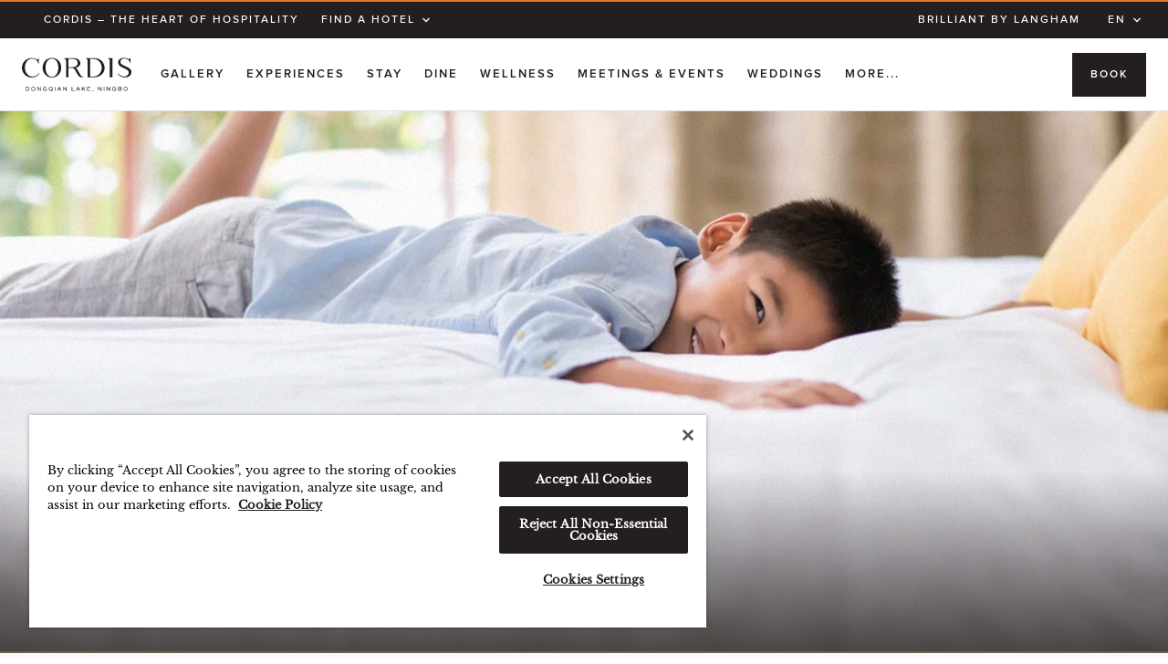

--- FILE ---
content_type: text/html;charset=utf-8
request_url: https://www.cordishotels.com/en/dongqian-lake/offers/
body_size: 13640
content:

<!DOCTYPE HTML>
<html lang="en">
    <head>
    <meta charset="UTF-8"/>
    <title>Best Upper Upscale Hotel Stay, Dining and Spa Packages | Cordis, Ningbo, Dongqian Lake</title>
    
    <meta name="theme-color" content="#FFFFFF"/>
    
    <meta name="description" content="Explore a variety of hotel stay, dining, spa and wedding packages specially crafted to elevate your experience at Cordis, Ningbo, Dongqian Lake."/>
    <meta name="og:description" content="Explore a variety of hotel stay, dining, spa and wedding packages specially crafted to elevate your experience at Cordis, Ningbo, Dongqian Lake."/>
    
    <meta name="og:title" content="Best Upper Upscale Hotel Stay, Dining and Spa Packages | Cordis, Ningbo, Dongqian Lake"/>
    <meta name="template" content="content-page"/>
    <meta name="robots" content="index"/>
    <meta name="viewport" content="width=device-width, initial-scale=1.0, maximum-scale=6.0"/>
    <meta http-equiv="Content-Security-Policy" content="block-all-mixed-content"/>

    <script defer="defer" type="text/javascript" src="https://rum.hlx.page/.rum/@adobe/helix-rum-js@%5E2/dist/rum-standalone.js" data-routing="env=prod,tier=publish,ams=Langham Hotels International"></script>
<script type="text/javascript">
        function OptanonWrapper() { }







    </script>

    <link rel="canonical" href="https://www.cordishotels.com/en/dongqian-lake/offers/"/>
    
        <link rel="alternate" hreflang="en" href="https://www.cordishotels.com/en/dongqian-lake/offers/"/>
    
        <link rel="alternate"/>
    


    

    
    
<link rel="stylesheet" href="/etc.clientlibs/langhamhotels/clientlibs-cordis/clientlib-all.ACSHASHe313f3ac027d326f91083b4147feb235.css" type="text/css">




    
<link rel="stylesheet" href="/etc.clientlibs/langhamhotels/clientlibs-cordis/clientlib-contentpage.ACSHASH16bf9da1dae80333d68143e536e50bbe.css" type="text/css">





    <meta name="test" content="test"/>
    
    
    <script type="text/javascript">
            if ( !window.CQ_Analytics ) {
                window.CQ_Analytics = {};
            }
            if ( !CQ_Analytics.TestTarget ) {
                CQ_Analytics.TestTarget = {};
            }
            CQ_Analytics.TestTarget.clientCode = 'langhamhotels';
            CQ_Analytics.TestTarget.currentPagePath = '\/content\/cordishotels\/en\/asia\/dongqian\u002Dlake\/offers';
        </script>
    <script src="/etc.clientlibs/cq/testandtarget/clientlibs/testandtarget/parameters.ACSHASHa16fffacb27c809cfa4be81fe0c78255.js"></script>
<script src="/etc.clientlibs/clientlibs/granite/jquery.ACSHASH1fc733054ddb2e2fcd4a0f763671047b.js"></script>
<script src="/etc.clientlibs/cq/personalization/clientlib/personalization/integrations/commons.ACSHASH1983805a11973fdc19ebbefa99e262c4.js"></script>
<script src="/etc.clientlibs/cq/testandtarget/clientlibs/testandtarget/atjs-integration.ACSHASHa22efedf7e7bfad40ecfe59978aed7e2.js"></script>
<script src="/etc.clientlibs/cq/testandtarget/clientlibs/testandtarget/atjs.ACSHASHfddcad0506fbeb028fe5fda1c3469095.js"></script>


    

    
    
    

    
    <link rel="manifest" crossorigin="use-credentials" href="/services/mainfest.json?lang=en&url=/content/cordishotels/en/asia/dongqian-lake/offers"/>
    <link rel="apple-touch-icon" href="/etc.clientlibs/langhamhotels/clientlibs/clientlib-pwa/resources/icons/cordis/cordis-192.png"/>
    
    <script defer src="https://assets.adobedtm.com/92e3a6f08824/c6da55d5acbc/launch-bb3a4ec80acf.min.js"></script>

    <!-- Google Tag Manager -->
<script>(function(w,d,s,l,i){w[l]=w[l]||[];w[l].push({'gtm.start':
new Date().getTime(),event:'gtm.js'});var f=d.getElementsByTagName(s)[0],
j=d.createElement(s),dl=l!='dataLayer'?'&l='+l:'';j.async=true;j.src=
'https://www.googletagmanager.com/gtm.js?id='+i+dl;f.parentNode.insertBefore(j,f);
})(window,document,'script','dataLayer','GTM-5J2P6G9');</script>
<!-- End Google Tag Manager -->

    
        
    
<script type="text/javascript" src="/etc.clientlibs/clientlibs/granite/jquery.ACSHASH1fc733054ddb2e2fcd4a0f763671047b.js"></script><script type="text/javascript" src="/etc.clientlibs/clientlibs/granite/utils.ACSHASHa21d361818b30206df3d6bb4e9432229.js"></script>


    
    <script>
        Granite.I18n.setLocale('en');



    </script>


                              <script>!function(e){var n="https://s.go-mpulse.net/boomerang/";if("False"=="True")e.BOOMR_config=e.BOOMR_config||{},e.BOOMR_config.PageParams=e.BOOMR_config.PageParams||{},e.BOOMR_config.PageParams.pci=!0,n="https://s2.go-mpulse.net/boomerang/";if(window.BOOMR_API_key="VFCN6-WHSTR-56P4M-QSXHZ-DCUPR",function(){function e(){if(!o){var e=document.createElement("script");e.id="boomr-scr-as",e.src=window.BOOMR.url,e.async=!0,i.parentNode.appendChild(e),o=!0}}function t(e){o=!0;var n,t,a,r,d=document,O=window;if(window.BOOMR.snippetMethod=e?"if":"i",t=function(e,n){var t=d.createElement("script");t.id=n||"boomr-if-as",t.src=window.BOOMR.url,BOOMR_lstart=(new Date).getTime(),e=e||d.body,e.appendChild(t)},!window.addEventListener&&window.attachEvent&&navigator.userAgent.match(/MSIE [67]\./))return window.BOOMR.snippetMethod="s",void t(i.parentNode,"boomr-async");a=document.createElement("IFRAME"),a.src="about:blank",a.title="",a.role="presentation",a.loading="eager",r=(a.frameElement||a).style,r.width=0,r.height=0,r.border=0,r.display="none",i.parentNode.appendChild(a);try{O=a.contentWindow,d=O.document.open()}catch(_){n=document.domain,a.src="javascript:var d=document.open();d.domain='"+n+"';void(0);",O=a.contentWindow,d=O.document.open()}if(n)d._boomrl=function(){this.domain=n,t()},d.write("<bo"+"dy onload='document._boomrl();'>");else if(O._boomrl=function(){t()},O.addEventListener)O.addEventListener("load",O._boomrl,!1);else if(O.attachEvent)O.attachEvent("onload",O._boomrl);d.close()}function a(e){window.BOOMR_onload=e&&e.timeStamp||(new Date).getTime()}if(!window.BOOMR||!window.BOOMR.version&&!window.BOOMR.snippetExecuted){window.BOOMR=window.BOOMR||{},window.BOOMR.snippetStart=(new Date).getTime(),window.BOOMR.snippetExecuted=!0,window.BOOMR.snippetVersion=12,window.BOOMR.url=n+"VFCN6-WHSTR-56P4M-QSXHZ-DCUPR";var i=document.currentScript||document.getElementsByTagName("script")[0],o=!1,r=document.createElement("link");if(r.relList&&"function"==typeof r.relList.supports&&r.relList.supports("preload")&&"as"in r)window.BOOMR.snippetMethod="p",r.href=window.BOOMR.url,r.rel="preload",r.as="script",r.addEventListener("load",e),r.addEventListener("error",function(){t(!0)}),setTimeout(function(){if(!o)t(!0)},3e3),BOOMR_lstart=(new Date).getTime(),i.parentNode.appendChild(r);else t(!1);if(window.addEventListener)window.addEventListener("load",a,!1);else if(window.attachEvent)window.attachEvent("onload",a)}}(),"".length>0)if(e&&"performance"in e&&e.performance&&"function"==typeof e.performance.setResourceTimingBufferSize)e.performance.setResourceTimingBufferSize();!function(){if(BOOMR=e.BOOMR||{},BOOMR.plugins=BOOMR.plugins||{},!BOOMR.plugins.AK){var n=""=="true"?1:0,t="",a="clom6zixzvm262lmwp2a-f-f5a0ac665-clientnsv4-s.akamaihd.net",i="false"=="true"?2:1,o={"ak.v":"39","ak.cp":"1308994","ak.ai":parseInt("784184",10),"ak.ol":"0","ak.cr":10,"ak.ipv":4,"ak.proto":"h2","ak.rid":"b70296e","ak.r":38938,"ak.a2":n,"ak.m":"b","ak.n":"essl","ak.bpcip":"18.220.207.0","ak.cport":33368,"ak.gh":"23.55.170.175","ak.quicv":"","ak.tlsv":"tls1.3","ak.0rtt":"","ak.0rtt.ed":"","ak.csrc":"-","ak.acc":"","ak.t":"1768731636","ak.ak":"hOBiQwZUYzCg5VSAfCLimQ==3LmqvEv036IHeX59BVB5JjCGFlwF6qNfuwlfeg58ujzSLF4hekfHBDmNW8kzcWXMTXM19Du2j20iLwDLqyTXfbB41uQ+3kkp4i/WJ3Ddqzyt7QYmSQe+03r0hh9R4/[base64]/k05LfabUfAADBrhYP1x17qpnEU79BNIRqR4SzMANyWbMlIFQhilWmtBI1B+7t1lm0zux1WeZM=","ak.pv":"129","ak.dpoabenc":"","ak.tf":i};if(""!==t)o["ak.ruds"]=t;var r={i:!1,av:function(n){var t="http.initiator";if(n&&(!n[t]||"spa_hard"===n[t]))o["ak.feo"]=void 0!==e.aFeoApplied?1:0,BOOMR.addVar(o)},rv:function(){var e=["ak.bpcip","ak.cport","ak.cr","ak.csrc","ak.gh","ak.ipv","ak.m","ak.n","ak.ol","ak.proto","ak.quicv","ak.tlsv","ak.0rtt","ak.0rtt.ed","ak.r","ak.acc","ak.t","ak.tf"];BOOMR.removeVar(e)}};BOOMR.plugins.AK={akVars:o,akDNSPreFetchDomain:a,init:function(){if(!r.i){var e=BOOMR.subscribe;e("before_beacon",r.av,null,null),e("onbeacon",r.rv,null,null),r.i=!0}return this},is_complete:function(){return!0}}}}()}(window);</script></head>
    <body class="contentpage basepage page basicpage">
        
        
            



            <div id="notification" class=" " style="px">
    

    

</div>




    <div class="admin-header adminpage page basicpage">
<!-- /*
  Copyright 2016 Adobe Systems Incorporated
  All Rights Reserved.

  NOTICE:  All information contained herein is, and remains
  the property of Adobe Systems Incorporated and its suppliers,
  if any.  The intellectual and technical concepts contained
  herein are proprietary to Adobe Systems Incorporated and its
  suppliers and are protected by trade secret or copyright law.
  Dissemination of this information or reproduction of this material
  is strictly forbidden unless prior written permission is obtained
  from Adobe Systems Incorporated.
*/ -->
<div id="headerinc" class=" " style="px">
    
    
<link rel="stylesheet" href="/libs/dam/components/scene7/dynamicmedia/clientlibs/dynamicmedia.ACSHASH95866daf2281c89c2f0c736ab3953f57.css" type="text/css">
<script src="/libs/dam/components/scene7/common/clientlibs/viewer.ACSHASH3f217d07e51579ba3858c4e627f39d32.js"></script>
<script src="/etc.clientlibs/clientlibs/granite/utils.ACSHASHa21d361818b30206df3d6bb4e9432229.js"></script>
<script src="/apps/langhamhotels/components/base-dm-component/clientlibs/dm.ACSHASH4f7624fe212b7d82196519a063c6e09c.js"></script>
<script src="/etc.clientlibs/clientlibs/granite/jquery/granite.ACSHASHed0d934d509c9dab702088c125c92b4f.js"></script>
<script src="/etc.clientlibs/foundation/clientlibs/jquery.ACSHASHdd9b395c741ce2784096e26619e14910.js"></script>
<script src="/etc.clientlibs/langhamhotels/clientlibs/clientlib-responsive-image.ACSHASH3ba94494e948702a62c78b91f434e562.js"></script>
<script src="/libs/dam/components/scene7/dynamicmedia/clientlibs/dynamicmedia.ACSHASHf06fb05a5c2a932d60b5c11473e7621c.js"></script>
<script src="/libs/dam/components/scene7/common/clientlibs/i18n.ACSHASHc3b7758d87d0afadfa6c2d9e8cbfc3c9.js"></script>



    
    <div class="overlay"></div>
    <header class="header" data-js-header="data-js-header">
        <div class="skip-links-nav">
            <a class="l-offscreen" href="#main" aria-label="Skip to page main contents" hreflang="en_China">Skip to page main contents</a>
            <a class="l-offscreen" href="#footer" aria-label="Skip to page footer" hreflang="en_China">Skip to page footer</a>
        </div>
        <div class="header__overlay-fallback js-header__overlay-fallback"></div>
        <div class="header__container js-header__container">

            <div class="header__iconbar">
                <div class="langham-content langham-content--wide">
                    
                        <input type="hidden" id="hotelId" value="3135"/>
                    
                    
                    <ul class="header__iconbar__left">
                        <li class="header__iconbar__left__anchor"><a href="/en/" hreflang="en_China">CORDIS – THE HEART OF HOSPITALITY</a></li>
                        <li class="header__iconbar__left__anchor">
                            <div class="dropdown__container"><a class="header__iconbar__left__anchor__findhotel data-js-findhotel" href="#" aria-label="FIND A HOTEL" aria-expanded="false" aria-haspopup="true" hreflang="en_China">FIND A HOTEL<span class="icon-chevron-down header__icon__down"></span></a>
                                <nav class="dropdown data-js-dropdown dropdown__hotel js-dropdown-customer">
                                    
    
        <section class="contient">
            <div class="dropdown__hotel__title">Asia</div>
            <ul>
                
                    <li><a class="contient--link" href="/en/hong-kong/" hreflang="en_China">CORDIS, HONG KONG</a></li>
                
                    <li><a class="contient--link" href="/en/dongqian-lake/" hreflang="en_China">CORDIS, DONGQIAN LAKE, NINGBO</a></li>
                
                    <li><a class="contient--link" href="/en/beijing/" hreflang="en_China">CORDIS, BEIJING CAPITAL AIRPORT</a></li>
                
                    <li><a class="contient--link" href="/en/shanghai-hongqiao/" hreflang="en_China">CORDIS, SHANGHAI, HONGQIAO</a></li>
                
                    <li><a class="contient--link" href="/en/xuzhou/" hreflang="en_China">CORDIS, XUZHOU </a></li>
                
                    <li><a class="contient--link" href="/en/foshan/" hreflang="en_China">CORDIS, FOSHAN, LINGNAN TIANDI</a></li>
                
                    <li><a class="contient--link" href="/en/shanghai-seaworld/" hreflang="en_China">CORDIS, SHANGHAI, SEAWORLD</a></li>
                
            </ul>
        </section>
    
        <section class="contient">
            <div class="dropdown__hotel__title">Pacific</div>
            <ul>
                
                    <li><a class="contient--link" href="/en/auckland/" hreflang="en_China">CORDIS, AUCKLAND</a></li>
                
            </ul>
        </section>
    



                                </nav>
                            </div>
                        </li>
                    </ul>
                    <ul class="header__iconbar__right">
                        
                        <li>
                            <a aria-label="BRILLIANT BY LANGHAM" href="https://www.brilliantbylangham.com/en" hreflang="en_China">BRILLIANT BY LANGHAM</a></li>
                        <li class="language-section" id="language-selector-button" aria-label="Site Language selector">

                            
                                <div class="dropdown__container"><a class="language-section data-js-langselect" href="#" lang="en" hreflang="EN" aria-label="EN" aria-expanded="false" aria-haspopup="true" aria-current="true" hreflang="en_China">EN<span class="icon-chevron-down header__icon__down"></span></a>
                                    
                                    <nav class="dropdown data-js-dropdown dropdown__lang js-dropdown-customer">
                                        <ul>
                                            
                                                <li class="active">
                                                    <a href="/en/dongqian-lake/offers/" hreflang="en_China">EN</a></li>
                                            
                                                <li>
                                                    <a href="/sc/dongqian-lake/offers/" hreflang="en_China">简中</a></li>
                                            
                                        </ul>
                                    </nav>
                                    
                                </div>
                            
                                
                            
                        </li>
                    </ul>
                </div>
            </div>

            <section class="nav-container">
                <section class="js-logo-section">
                    <div class="langham-content langham-content--wide dflex dflex--center logo-section">
                        <div class="logo-section__burg-menu"><span class="icon-menu burg"></span><span class="icon-close close"></span></div>
                        <a class="logo-section__container" href="/en/dongqian-lake/" aria-label="Cordis Dongqian Lake Ningbo logo" hreflang="en_China"><img class="logo-section__container__logo" src="/content/dam/cordishotels/dynamicmedia/cordis-hotel-logos/CDDQL_logo.svg" alt="Cordis Dongqian Lake Ningbo logo"/></a>
                    </div>
                </section>
                <section class="nav__menu-bar langham-content langham-content--wide">
                    <div class="nav-menu-list">
                        <div class="nav__link-bar"></div>
                        <nav class="data-js-navigation" aria-label="main site">
                            <ul class="nav__menu" data-js-menu="data-js-menu">
                                
                                    <li class="nav__item " data-js-menu-item="data-js-menu-item" role="none">

                                        

                                        <a class="nav__link header__menu__container" href="/en/dongqian-lake/gallery/" data-js-container="gallery" aria-haspopup="true" aria-expanded="false" hreflang="en_China">GALLERY
                                        </a>

                                    </li>

                                
                                    <li class="nav__item " data-js-menu-item="data-js-menu-item" role="none">

                                        

                                        <a class="nav__link header__menu__container" href="/en/dongqian-lake/experience/" data-js-container="experience" aria-haspopup="true" aria-expanded="false" hreflang="en_China">Experiences
                                        </a>

                                    </li>

                                
                                    <li class="nav__item " data-js-menu-item="data-js-menu-item" role="none">

                                        

                                        <a class="nav__link header__menu__container" href="/en/dongqian-lake/stay/" data-js-container="stay" aria-haspopup="true" aria-expanded="false" hreflang="en_China">Stay
                                        </a>

                                    </li>

                                
                                    <li class="nav__item " data-js-menu-item="data-js-menu-item" role="none">

                                        

                                        <a class="nav__link header__menu__container" href="/en/dongqian-lake/dine/" data-js-container="dine" aria-haspopup="true" aria-expanded="false" hreflang="en_China">Dine
                                        </a>

                                    </li>

                                
                                    <li class="nav__item " data-js-menu-item="data-js-menu-item" role="none">

                                        

                                        <a class="nav__link header__menu__container" href="/en/dongqian-lake/wellness/" data-js-container="wellness" aria-haspopup="true" aria-expanded="false" hreflang="en_China">WELLNESS
                                        </a>

                                    </li>

                                
                                    <li class="nav__item " data-js-menu-item="data-js-menu-item" role="none">

                                        

                                        <a class="nav__link header__menu__container" href="/en/dongqian-lake/meetings-events/" data-js-container="meetings-events" aria-haspopup="true" aria-expanded="false" hreflang="en_China">MEETINGS &amp; EVENTS
                                        </a>

                                    </li>

                                
                                    <li class="nav__item " data-js-menu-item="data-js-menu-item" role="none">

                                        

                                        <a class="nav__link header__menu__container" href="/en/dongqian-lake/weddings/" data-js-container="weddings" aria-haspopup="true" aria-expanded="false" hreflang="en_China">Weddings
                                        </a>

                                    </li>

                                

                                <li class="nav__item js-MoreMenu nav__item-more" data-js-menu-item="data-js-menu-item" role="none">
                                    <a class="nav__link" href="#" aria-haspopup="true" data-js-container="moreMenu" aria-expanded="false" hreflang="en_China">More...</a>
                                </li>

                                <li class="nav__item nav__item-moremenu js-more-menu-item" role="none">
                                    <a class="nav__link" href="/en/dongqian-lake/offers/" data-js-container="" aria-haspopup="false" aria-expanded="false" hreflang="en_China">OFFERS</a>
                                </li>
<li class="nav__item nav__item-moremenu js-more-menu-item" role="none">
                                    <a class="nav__link" href="/en/dongqian-lake/kids/" data-js-container="" aria-haspopup="false" aria-expanded="false" hreflang="en_China">KIDS</a>
                                </li>
<li class="nav__item nav__item-moremenu js-more-menu-item" role="none">
                                    <a class="nav__link" href="/en/dongqian-lake/the-hotel/" data-js-container="" aria-haspopup="false" aria-expanded="false" hreflang="en_China">THE HOTEL</a>
                                </li>



                            </ul>
                            
                        </nav>
                    </div>

                    <div class="nav-section-container">
                        

                            <section class="gallery nav-section langham-content langham-content--wide">
                                <div class="menu-container">
                                    <section class="menu-column menu-column--column1">
                                        <ul>
                                            
                                        </ul>
                                        <a class="btn btn-secondary crate" href="/en/dongqian-lake/gallery/" aria-label="EXPLORE MORE" hreflang="en_China">EXPLORE MORE</a>
                                    </section>
                                    <section class="menu-column menu-column--column2 ctaLabel js-click-area" data-location="/content/cordishotels/en/asia/dongqian-lake/gallery.html">
                                        
                                            
    

                                        
                                        <article>
                                            <div class="tag">GALLERY
                                            </div>
                                            
                                            
                                            <a class="readMore" href="/en/dongqian-lake/gallery/" aria-label="READ MORE" hreflang="en_China">READ MORE</a>
                                        </article>
                                    </section>
                                </div>
                            </section>
                        

                            <section class="experience nav-section langham-content langham-content--wide">
                                <div class="menu-container">
                                    <section class="menu-column menu-column--column1">
                                        <ul>
                                            
                                                
                                                    <li><a class="menu--link" href="/en/dongqian-lake/experience/cordis-experiences/" hreflang="en_China">CORDIS EXPERIENCES</a></li>
                                                
                                                
                                            
                                                
                                                    <li><a class="menu--link" href="/en/dongqian-lake/experience/explore-dongqian-lake/" hreflang="en_China">EXPLORE DONGQIAN LAKE</a></li>
                                                
                                                
                                            
                                        </ul>
                                        <a class="btn btn-secondary crate" href="/en/dongqian-lake/experience/" aria-label="EXPLORE MORE" hreflang="en_China">EXPLORE MORE</a>
                                    </section>
                                    <section class="menu-column menu-column--column2 ctaLabel js-click-area" data-location="/content/cordishotels/en/asia/dongqian-lake/experience.html">
                                        
                                            
    <img src="/content/dam/cordishotels/dynamicmedia/asia/cordis_dongqian_lake_cddql/experiences/cordis-experiences/cddql-cordis-experiences.jpg" alt="&#34;&#34;" class="brand" data-src="/content/dam/cordishotels/dynamicmedia/asia/cordis_dongqian_lake_cddql/experiences/cordis-experiences/cddql-cordis-experiences.jpg"/>

                                        
                                        <article>
                                            <div class="tag">Experiences
                                            </div>
                                            
                                            <p>
                                                Never feel bored at Cordis, Dongqian Lake, Ningbo – explore unique experiences and adventures inside and around the hotel.
                                            </p>
                                            <a class="readMore" href="/en/dongqian-lake/experience/" aria-label="READ MORE" hreflang="en_China">READ MORE</a>
                                        </article>
                                    </section>
                                </div>
                            </section>
                        

                            <section class="stay nav-section langham-content langham-content--wide">
                                <div class="menu-container">
                                    <section class="menu-column menu-column--column1">
                                        <ul>
                                            
                                                
                                                    <li><a class="menu--link" href="/en/dongqian-lake/stay/standard-rooms/" hreflang="en_China">STANDARD ROOMS</a></li>
                                                
                                                
                                            
                                                
                                                    <li><a class="menu--link" href="/en/dongqian-lake/stay/family-rooms/" hreflang="en_China">FAMILY ROOMS</a></li>
                                                
                                                
                                            
                                                
                                                    <li><a class="menu--link" href="/en/dongqian-lake/stay/suites/" hreflang="en_China">SUITES</a></li>
                                                
                                                
                                            
                                                
                                                    <li><a class="menu--link" href="/en/dongqian-lake/stay/villas/" hreflang="en_China">VILLAS</a></li>
                                                
                                                
                                            
                                        </ul>
                                        <a class="btn btn-secondary crate" href="/en/dongqian-lake/stay/" aria-label="EXPLORE MORE" hreflang="en_China">EXPLORE MORE</a>
                                    </section>
                                    <section class="menu-column menu-column--column2 ctaLabel js-click-area" data-location="/content/cordishotels/en/asia/dongqian-lake/stay.html">
                                        
                                            
    <img src="/content/dam/cordishotels/dynamicmedia/asia/cordis_dongqian_lake_cddql/stay/villas/six-bedroom-lake-view-pool-villa/cddql-six-bedroom-lake-view-pool-villa.jpg" alt="&#34;&#34;" class="brand" data-src="/content/dam/cordishotels/dynamicmedia/asia/cordis_dongqian_lake_cddql/stay/villas/six-bedroom-lake-view-pool-villa/cddql-six-bedroom-lake-view-pool-villa.jpg"/>

                                        
                                        <article>
                                            <div class="tag">Stay
                                            </div>
                                            
                                            <p>
                                                Cordis, Dongqian Lake, Ningbo offers sophisticated elegance with state-of-the-art amenities and unparalleled views of Dongqian Lake across all 238 guest rooms and villas.
                                            </p>
                                            <a class="readMore" href="/en/dongqian-lake/stay/" aria-label="READ MORE" hreflang="en_China">READ MORE</a>
                                        </article>
                                    </section>
                                </div>
                            </section>
                        

                            <section class="dine nav-section langham-content langham-content--wide">
                                <div class="menu-container">
                                    <section class="menu-column menu-column--column1">
                                        <ul>
                                            
                                                
                                                    <li><a class="menu--link" href="/en/dongqian-lake/dine/cordis-market/" hreflang="en_China">CORDIS MARKET</a></li>
                                                
                                                
                                            
                                                
                                                    <li><a class="menu--link" href="/en/dongqian-lake/dine/lake-house/" hreflang="en_China">LAKE HOUSE</a></li>
                                                
                                                
                                            
                                                
                                                    <li><a class="menu--link" href="/en/dongqian-lake/dine/ming-court/" hreflang="en_China">MING COURT</a></li>
                                                
                                                
                                            
                                                
                                                    <li><a class="menu--link" href="/en/dongqian-lake/dine/bar-29/" hreflang="en_China">BAR 29°</a></li>
                                                
                                                
                                            
                                                
                                                    <li><a class="menu--link" href="/en/dongqian-lake/dine/lobby-lounge/" hreflang="en_China">LOBBY LOUNGE</a></li>
                                                
                                                
                                            
                                        </ul>
                                        <a class="btn btn-secondary crate" href="/en/dongqian-lake/dine/" aria-label="EXPLORE MORE" hreflang="en_China">EXPLORE MORE</a>
                                    </section>
                                    <section class="menu-column menu-column--column2 ctaLabel js-click-area" data-location="/content/cordishotels/en/asia/dongqian-lake/dine.html">
                                        
                                            
    <img src="/content/dam/cordishotels/dynamicmedia/asia/cordis_dongqian_lake_cddql/dine/ming-court/cddql-ming-court-courtyard-chef-table.jpg" alt="&#34;&#34;" class="brand" data-src="/content/dam/cordishotels/dynamicmedia/asia/cordis_dongqian_lake_cddql/dine/ming-court/cddql-ming-court-courtyard-chef-table.jpg"/>

                                        
                                        <article>
                                            <div class="tag">Dine
                                            </div>
                                            
                                            <p>
                                                Go on a culinary adventure at Cordis, Dongqian Lake, Ningbo – from Asian-inspired snacks, creative cocktails, Cantonese fine dining to delectable buffets.
                                            </p>
                                            <a class="readMore" href="/en/dongqian-lake/dine/" aria-label="READ MORE" hreflang="en_China">READ MORE</a>
                                        </article>
                                    </section>
                                </div>
                            </section>
                        

                            <section class="wellness nav-section langham-content langham-content--wide">
                                <div class="menu-container">
                                    <section class="menu-column menu-column--column1">
                                        <ul>
                                            
                                                
                                                    <li><a class="menu--link" href="/en/dongqian-lake/wellness/swimming-pool/" hreflang="en_China">SWIMMING POOL</a></li>
                                                
                                                
                                            
                                                
                                                    <li><a class="menu--link" href="/en/dongqian-lake/wellness/health-club/" hreflang="en_China">HEALTH CLUB</a></li>
                                                
                                                
                                            
                                                
                                                    <li><a class="menu--link" href="/en/dongqian-lake/wellness/chuan-spa/" hreflang="en_China">CHUAN SPA</a></li>
                                                
                                                
                                            
                                        </ul>
                                        <a class="btn btn-secondary crate" href="/en/dongqian-lake/wellness/" aria-label="EXPLORE MORE" hreflang="en_China">EXPLORE MORE</a>
                                    </section>
                                    <section class="menu-column menu-column--column2 ctaLabel js-click-area" data-location="/content/cordishotels/en/asia/dongqian-lake/wellness.html">
                                        
                                            
    <img src="/content/dam/cordishotels/dynamicmedia/asia/cordis_dongqian_lake_cddql/wellness/chuan-spa/chuan-spa-list/cddql-wellness-chuan-spa.jpg" alt="&#34;&#34;" class="brand" data-src="/content/dam/cordishotels/dynamicmedia/asia/cordis_dongqian_lake_cddql/wellness/chuan-spa/chuan-spa-list/cddql-wellness-chuan-spa.jpg"/>

                                        
                                        <article>
                                            <div class="tag">WELLNESS
                                            </div>
                                            
                                            <p>
                                                Designed to keep you healthy and energised with a variety of choices — break a sweat at the Health Club, jump into the pool, or relax and rejuvenate at Chuan Spa.
                                            </p>
                                            <a class="readMore" href="/en/dongqian-lake/wellness/" aria-label="READ MORE" hreflang="en_China">READ MORE</a>
                                        </article>
                                    </section>
                                </div>
                            </section>
                        

                            <section class="meetings-events nav-section langham-content langham-content--wide">
                                <div class="menu-container">
                                    <section class="menu-column menu-column--column1">
                                        <ul>
                                            
                                                
                                                    <li><a class="menu--link" href="/en/dongqian-lake/meetings-events/green-meetings-by-cordis/" hreflang="en_China">GREEN MEETINGS BY CORDIS</a></li>
                                                
                                                
                                            
                                                
                                                    <li><a class="menu--link" href="/en/dongqian-lake/meetings-events/event-enquiry-form/" hreflang="en_China">EVENTS ENQUIRY FORM</a></li>
                                                
                                                
                                            
                                                
                                                    <li><a class="menu--link" href="/en/dongqian-lake/meetings-events/event-venues-listing/" hreflang="en_China">EVENT VENUES LISTING</a></li>
                                                
                                                
                                            
                                        </ul>
                                        <a class="btn btn-secondary crate" href="/en/dongqian-lake/meetings-events/" aria-label="EXPLORE MORE" hreflang="en_China">EXPLORE MORE</a>
                                    </section>
                                    <section class="menu-column menu-column--column2 ctaLabel js-click-area" data-location="/content/cordishotels/en/asia/dongqian-lake/meetings-events.html">
                                        
                                            
    <img src="/content/dam/cordishotels/dynamicmedia/asia/cordis_dongqian_lake_cddql/events/cddql-events-cordis-ballroom-classroom.jpg" alt="&#34;&#34;" class="brand" data-src="/content/dam/cordishotels/dynamicmedia/asia/cordis_dongqian_lake_cddql/events/cddql-events-cordis-ballroom-classroom.jpg"/>

                                        
                                        <article>
                                            <div class="tag">MEETINGS &amp; EVENTS
                                            </div>
                                            
                                            <p>
                                                Cordis, Dongqian Lake, Ningbo offers 6 sophisticated venues for hosting conferences, business meetings, private events, board meetings, and outdoor themed parties.
                                            </p>
                                            <a class="readMore" href="/en/dongqian-lake/meetings-events/" aria-label="READ MORE" hreflang="en_China">READ MORE</a>
                                        </article>
                                    </section>
                                </div>
                            </section>
                        

                            <section class="weddings nav-section langham-content langham-content--wide">
                                <div class="menu-container">
                                    <section class="menu-column menu-column--column1">
                                        <ul>
                                            
                                                
                                                    <li><a class="menu--link" href="/en/dongqian-lake/weddings/wedding-venue-listing/" hreflang="en_China">WEDDING VENUES LISTING</a></li>
                                                
                                                
                                            
                                                
                                                    <li><a class="menu--link" href="/en/dongqian-lake/weddings/wedding-enquiry-form/" hreflang="en_China">WEDDING ENQUIRY FORM</a></li>
                                                
                                                
                                            
                                        </ul>
                                        <a class="btn btn-secondary crate" href="/en/dongqian-lake/weddings/" aria-label="EXPLORE MORE" hreflang="en_China">EXPLORE MORE</a>
                                    </section>
                                    <section class="menu-column menu-column--column2 ctaLabel js-click-area" data-location="/content/cordishotels/en/asia/dongqian-lake/weddings.html">
                                        
                                            
    <img src="/content/dam/cordishotels/dynamicmedia/asia/cordis_dongqian_lake_cddql/wedding/cddql-wedding-cordis-ballroom-chinese-setup.jpg" alt="&#39;&#39;" class="brand" data-src="/content/dam/cordishotels/dynamicmedia/asia/cordis_dongqian_lake_cddql/wedding/cddql-wedding-cordis-ballroom-chinese-setup.jpg"/>

                                        
                                        <article>
                                            <div class="tag">Weddings
                                            </div>
                                            
                                            <p>
                                                Happily ever after begins at Cordis, Dongqian Lake, Ningbo with exquisite banquet venues, personalised service and dedicated wedding specialists.  
                                            </p>
                                            <a class="readMore" href="/en/dongqian-lake/weddings/" aria-label="READ MORE" hreflang="en_China">READ MORE</a>
                                        </article>
                                    </section>
                                </div>
                            </section>
                        

                            
                        

                            
                        

                            
                        
                    </div>
                </section>
                <section class="nav-section moreMenu">
                    <ul></ul>
                </section>
                <a class="btn btn-primary logo-section__crate js-header__crate" target="_blank" aria-label="BOOK " href="https://reservations.brilliantbylangham.com/?chain=10316&config=brilliant&theme=brilliant&hotel=3135&level=hotel" hreflang="en_China">
                    <div class="content-button"><span>BOOK </span></div>
                </a>
            </section>
            <section class="js-mobile-nav">
                <section class="nav__menu-bar langham-content langham-content--wide">
                    <div class="nav-menu-list">
                        <div class="nav__link-bar"></div>
                        <nav class="data-js-navigation" aria-label="main site">
                            <ul class="nav__menu" data-js-menu="data-js-menu">
                                
                                    <li class="nav__item" data-js-menu-item="data-js-menu-item" role="none">

                                        

                                        <a class="nav__link " href="/en/dongqian-lake/gallery/" data-js-container="gallery" aria-haspopup="true" aria-expanded="false" hreflang="en_China">GALLERY
                                        </a>
                                    </li>
                                
                                    <li class="nav__item" data-js-menu-item="data-js-menu-item" role="none">

                                        

                                        <a class="nav__link " href="/en/dongqian-lake/experience/" data-js-container="experience" aria-haspopup="true" aria-expanded="false" hreflang="en_China">Experiences
                                        </a>
                                    </li>
                                
                                    <li class="nav__item" data-js-menu-item="data-js-menu-item" role="none">

                                        

                                        <a class="nav__link " href="/en/dongqian-lake/stay/" data-js-container="stay" aria-haspopup="true" aria-expanded="false" hreflang="en_China">Stay
                                        </a>
                                    </li>
                                
                                    <li class="nav__item" data-js-menu-item="data-js-menu-item" role="none">

                                        

                                        <a class="nav__link " href="/en/dongqian-lake/dine/" data-js-container="dine" aria-haspopup="true" aria-expanded="false" hreflang="en_China">Dine
                                        </a>
                                    </li>
                                
                                    <li class="nav__item" data-js-menu-item="data-js-menu-item" role="none">

                                        

                                        <a class="nav__link " href="/en/dongqian-lake/wellness/" data-js-container="wellness" aria-haspopup="true" aria-expanded="false" hreflang="en_China">WELLNESS
                                        </a>
                                    </li>
                                
                                    <li class="nav__item" data-js-menu-item="data-js-menu-item" role="none">

                                        

                                        <a class="nav__link " href="/en/dongqian-lake/meetings-events/" data-js-container="meetings-events" aria-haspopup="true" aria-expanded="false" hreflang="en_China">MEETINGS &amp; EVENTS
                                        </a>
                                    </li>
                                
                                    <li class="nav__item" data-js-menu-item="data-js-menu-item" role="none">

                                        

                                        <a class="nav__link " href="/en/dongqian-lake/weddings/" data-js-container="weddings" aria-haspopup="true" aria-expanded="false" hreflang="en_China">Weddings
                                        </a>
                                    </li>
                                
                                    <li class="nav__item" data-js-menu-item="data-js-menu-item" role="none">

                                        <a class="nav__link selected" href="/en/dongqian-lake/offers/" data-js-container="offers" aria-haspopup="true" aria-expanded="false" hreflang="en_China">OFFERS
                                        </a>

                                        
                                    </li>
                                
                                    <li class="nav__item" data-js-menu-item="data-js-menu-item" role="none">

                                        <a class="nav__link " href="/en/dongqian-lake/kids/" data-js-container="kids" aria-haspopup="true" aria-expanded="false" hreflang="en_China">KIDS
                                        </a>

                                        
                                    </li>
                                
                                    <li class="nav__item" data-js-menu-item="data-js-menu-item" role="none">

                                        <a class="nav__link " href="/en/dongqian-lake/the-hotel/" data-js-container="the-hotel" aria-haspopup="true" aria-expanded="false" hreflang="en_China">THE HOTEL
                                        </a>

                                        
                                    </li>
                                
                            </ul>
                        </nav>
                        <section class="header__mobile__iconbar">
                            <ul>
                                

    <li class="header__mobile__iconbar-item">
        <ul>
            
                <li>
                    <a class="active" href="/en/dongqian-lake/offers/" hreflang="en_China">EN</a></li>
            
                <li>
                    <a href="/sc/dongqian-lake/offers/" hreflang="en_China">简中</a></li>
            
        </ul>
    </li>

    <li class="header__mobile__iconbar-item">
        <a aria-label="BRILLIANT BY LANGHAM" href="https://www.brilliantbylangham.com/en" hreflang="en_China">BRILLIANT BY LANGHAM</a>
    </li>

    

    <li class="header__mobile__iconbar-item">

        <div class="dropdown__container">
            <a class="js-mobile-fhotels" hreflang="en_China">FIND A HOTEL<span class="icon-chevron-down header__icon__down"></span></a>

            <nav class="dropdown data-js-dropdown js-dropdown-customer dropdown__hotel">

                
                    <section class="contient">
                        <div class="dropdown__hotel__title">Asia</div>
                        <ul>
                            
                                <li><a class="contient--link" role="option" href="/en/hong-kong/" hreflang="en_China">CORDIS, HONG KONG</a></li>
                            
                                <li><a class="contient--link" role="option" href="/en/dongqian-lake/" hreflang="en_China">CORDIS, DONGQIAN LAKE, NINGBO</a></li>
                            
                                <li><a class="contient--link" role="option" href="/en/beijing/" hreflang="en_China">CORDIS, BEIJING CAPITAL AIRPORT</a></li>
                            
                                <li><a class="contient--link" role="option" href="/en/shanghai-hongqiao/" hreflang="en_China">CORDIS, SHANGHAI, HONGQIAO</a></li>
                            
                                <li><a class="contient--link" role="option" href="/en/xuzhou/" hreflang="en_China">CORDIS, XUZHOU </a></li>
                            
                                <li><a class="contient--link" role="option" href="/en/foshan/" hreflang="en_China">CORDIS, FOSHAN, LINGNAN TIANDI</a></li>
                            
                                <li><a class="contient--link" role="option" href="/en/shanghai-seaworld/" hreflang="en_China">CORDIS, SHANGHAI, SEAWORLD</a></li>
                            
                        </ul>
                    </section>
                
                    <section class="contient">
                        <div class="dropdown__hotel__title">Pacific</div>
                        <ul>
                            
                                <li><a class="contient--link" role="option" href="/en/auckland/" hreflang="en_China">CORDIS, AUCKLAND</a></li>
                            
                        </ul>
                    </section>
                

            </nav>
        </div>

    </li>
    <li class="header__mobile__iconbar-item"><a href="/en/" hreflang="en_China">CORDIS – THE HEART OF HOSPITALITY</a></li>

                            </ul>
                        </section>
                    </div>
                    <div class="nav-section-container">
                        
                            <section class="gallery nav-section langham-content langham-content--wide">
                                <div class="menu-container">
                                    <section class="nav-section__head">
                                        <div class="label2">GALLERY</div>
                                    </section>
                                    <section class="menu-column menu-column--column1">
                                        <ul>
                                            
                                        </ul>
                                        <a class="btn btn-secondary crate" href="/en/dongqian-lake/gallery/" aria-label="EXPLORE MORE" hreflang="en_China">EXPLORE MORE</a>
                                    </section>
                                    <section class="menu-column menu-column--column2 ctaLabel js-click-area" data-location="/content/cordishotels/en/asia/dongqian-lake/gallery.html">
                                        
                                            
    

                                        
                                        <article>
                                            <div class="tag">GALLERY
                                            </div>
                                            
                                            
                                            <a class="readMore" href="/en/dongqian-lake/gallery/" aria-label="READ MORE" hreflang="en_China">READ MORE</a>
                                        </article>
                                    </section>
                                </div>
                            </section>
                        
                            <section class="experience nav-section langham-content langham-content--wide">
                                <div class="menu-container">
                                    <section class="nav-section__head">
                                        <div class="label2">Experiences</div>
                                    </section>
                                    <section class="menu-column menu-column--column1">
                                        <ul>
                                            
                                                
                                                    <li><a class="menu--link" href="/en/dongqian-lake/experience/cordis-experiences/" hreflang="en_China">CORDIS EXPERIENCES</a></li>
                                                
                                                
                                            
                                                
                                                    <li><a class="menu--link" href="/en/dongqian-lake/experience/explore-dongqian-lake/" hreflang="en_China">EXPLORE DONGQIAN LAKE</a></li>
                                                
                                                
                                            
                                        </ul>
                                        <a class="btn btn-secondary crate" href="/en/dongqian-lake/experience/" aria-label="EXPLORE MORE" hreflang="en_China">EXPLORE MORE</a>
                                    </section>
                                    <section class="menu-column menu-column--column2 ctaLabel js-click-area" data-location="/content/cordishotels/en/asia/dongqian-lake/experience.html">
                                        
                                            
    <img src="/content/dam/cordishotels/dynamicmedia/asia/cordis_dongqian_lake_cddql/experiences/cordis-experiences/cddql-cordis-experiences.jpg" alt="&#34;&#34;" class="brand" data-src="/content/dam/cordishotels/dynamicmedia/asia/cordis_dongqian_lake_cddql/experiences/cordis-experiences/cddql-cordis-experiences.jpg"/>

                                        
                                        <article>
                                            <div class="tag">Experiences
                                            </div>
                                            
                                            <p>
                                                Never feel bored at Cordis, Dongqian Lake, Ningbo – explore unique experiences and adventures inside and around the hotel.
                                            </p>
                                            <a class="readMore" href="/en/dongqian-lake/experience/" aria-label="READ MORE" hreflang="en_China">READ MORE</a>
                                        </article>
                                    </section>
                                </div>
                            </section>
                        
                            <section class="stay nav-section langham-content langham-content--wide">
                                <div class="menu-container">
                                    <section class="nav-section__head">
                                        <div class="label2">Stay</div>
                                    </section>
                                    <section class="menu-column menu-column--column1">
                                        <ul>
                                            
                                                
                                                    <li><a class="menu--link" href="/en/dongqian-lake/stay/standard-rooms/" hreflang="en_China">STANDARD ROOMS</a></li>
                                                
                                                
                                            
                                                
                                                    <li><a class="menu--link" href="/en/dongqian-lake/stay/family-rooms/" hreflang="en_China">FAMILY ROOMS</a></li>
                                                
                                                
                                            
                                                
                                                    <li><a class="menu--link" href="/en/dongqian-lake/stay/suites/" hreflang="en_China">SUITES</a></li>
                                                
                                                
                                            
                                                
                                                    <li><a class="menu--link" href="/en/dongqian-lake/stay/villas/" hreflang="en_China">VILLAS</a></li>
                                                
                                                
                                            
                                        </ul>
                                        <a class="btn btn-secondary crate" href="/en/dongqian-lake/stay/" aria-label="EXPLORE MORE" hreflang="en_China">EXPLORE MORE</a>
                                    </section>
                                    <section class="menu-column menu-column--column2 ctaLabel js-click-area" data-location="/content/cordishotels/en/asia/dongqian-lake/stay.html">
                                        
                                            
    <img src="/content/dam/cordishotels/dynamicmedia/asia/cordis_dongqian_lake_cddql/stay/villas/six-bedroom-lake-view-pool-villa/cddql-six-bedroom-lake-view-pool-villa.jpg" alt="&#34;&#34;" class="brand" data-src="/content/dam/cordishotels/dynamicmedia/asia/cordis_dongqian_lake_cddql/stay/villas/six-bedroom-lake-view-pool-villa/cddql-six-bedroom-lake-view-pool-villa.jpg"/>

                                        
                                        <article>
                                            <div class="tag">Stay
                                            </div>
                                            
                                            <p>
                                                Cordis, Dongqian Lake, Ningbo offers sophisticated elegance with state-of-the-art amenities and unparalleled views of Dongqian Lake across all 238 guest rooms and villas.
                                            </p>
                                            <a class="readMore" href="/en/dongqian-lake/stay/" aria-label="READ MORE" hreflang="en_China">READ MORE</a>
                                        </article>
                                    </section>
                                </div>
                            </section>
                        
                            <section class="dine nav-section langham-content langham-content--wide">
                                <div class="menu-container">
                                    <section class="nav-section__head">
                                        <div class="label2">Dine</div>
                                    </section>
                                    <section class="menu-column menu-column--column1">
                                        <ul>
                                            
                                                
                                                    <li><a class="menu--link" href="/en/dongqian-lake/dine/cordis-market/" hreflang="en_China">CORDIS MARKET</a></li>
                                                
                                                
                                            
                                                
                                                    <li><a class="menu--link" href="/en/dongqian-lake/dine/lake-house/" hreflang="en_China">LAKE HOUSE</a></li>
                                                
                                                
                                            
                                                
                                                    <li><a class="menu--link" href="/en/dongqian-lake/dine/ming-court/" hreflang="en_China">MING COURT</a></li>
                                                
                                                
                                            
                                                
                                                    <li><a class="menu--link" href="/en/dongqian-lake/dine/bar-29/" hreflang="en_China">BAR 29°</a></li>
                                                
                                                
                                            
                                                
                                                    <li><a class="menu--link" href="/en/dongqian-lake/dine/lobby-lounge/" hreflang="en_China">LOBBY LOUNGE</a></li>
                                                
                                                
                                            
                                        </ul>
                                        <a class="btn btn-secondary crate" href="/en/dongqian-lake/dine/" aria-label="EXPLORE MORE" hreflang="en_China">EXPLORE MORE</a>
                                    </section>
                                    <section class="menu-column menu-column--column2 ctaLabel js-click-area" data-location="/content/cordishotels/en/asia/dongqian-lake/dine.html">
                                        
                                            
    <img src="/content/dam/cordishotels/dynamicmedia/asia/cordis_dongqian_lake_cddql/dine/ming-court/cddql-ming-court-courtyard-chef-table.jpg" alt="&#34;&#34;" class="brand" data-src="/content/dam/cordishotels/dynamicmedia/asia/cordis_dongqian_lake_cddql/dine/ming-court/cddql-ming-court-courtyard-chef-table.jpg"/>

                                        
                                        <article>
                                            <div class="tag">Dine
                                            </div>
                                            
                                            <p>
                                                Go on a culinary adventure at Cordis, Dongqian Lake, Ningbo – from Asian-inspired snacks, creative cocktails, Cantonese fine dining to delectable buffets.
                                            </p>
                                            <a class="readMore" href="/en/dongqian-lake/dine/" aria-label="READ MORE" hreflang="en_China">READ MORE</a>
                                        </article>
                                    </section>
                                </div>
                            </section>
                        
                            <section class="wellness nav-section langham-content langham-content--wide">
                                <div class="menu-container">
                                    <section class="nav-section__head">
                                        <div class="label2">WELLNESS</div>
                                    </section>
                                    <section class="menu-column menu-column--column1">
                                        <ul>
                                            
                                                
                                                    <li><a class="menu--link" href="/en/dongqian-lake/wellness/swimming-pool/" hreflang="en_China">SWIMMING POOL</a></li>
                                                
                                                
                                            
                                                
                                                    <li><a class="menu--link" href="/en/dongqian-lake/wellness/health-club/" hreflang="en_China">HEALTH CLUB</a></li>
                                                
                                                
                                            
                                                
                                                    <li><a class="menu--link" href="/en/dongqian-lake/wellness/chuan-spa/" hreflang="en_China">CHUAN SPA</a></li>
                                                
                                                
                                            
                                        </ul>
                                        <a class="btn btn-secondary crate" href="/en/dongqian-lake/wellness/" aria-label="EXPLORE MORE" hreflang="en_China">EXPLORE MORE</a>
                                    </section>
                                    <section class="menu-column menu-column--column2 ctaLabel js-click-area" data-location="/content/cordishotels/en/asia/dongqian-lake/wellness.html">
                                        
                                            
    <img src="/content/dam/cordishotels/dynamicmedia/asia/cordis_dongqian_lake_cddql/wellness/chuan-spa/chuan-spa-list/cddql-wellness-chuan-spa.jpg" alt="&#34;&#34;" class="brand" data-src="/content/dam/cordishotels/dynamicmedia/asia/cordis_dongqian_lake_cddql/wellness/chuan-spa/chuan-spa-list/cddql-wellness-chuan-spa.jpg"/>

                                        
                                        <article>
                                            <div class="tag">WELLNESS
                                            </div>
                                            
                                            <p>
                                                Designed to keep you healthy and energised with a variety of choices — break a sweat at the Health Club, jump into the pool, or relax and rejuvenate at Chuan Spa.
                                            </p>
                                            <a class="readMore" href="/en/dongqian-lake/wellness/" aria-label="READ MORE" hreflang="en_China">READ MORE</a>
                                        </article>
                                    </section>
                                </div>
                            </section>
                        
                            <section class="meetings-events nav-section langham-content langham-content--wide">
                                <div class="menu-container">
                                    <section class="nav-section__head">
                                        <div class="label2">MEETINGS &amp; EVENTS</div>
                                    </section>
                                    <section class="menu-column menu-column--column1">
                                        <ul>
                                            
                                                
                                                    <li><a class="menu--link" href="/en/dongqian-lake/meetings-events/green-meetings-by-cordis/" hreflang="en_China">GREEN MEETINGS BY CORDIS</a></li>
                                                
                                                
                                            
                                                
                                                    <li><a class="menu--link" href="/en/dongqian-lake/meetings-events/event-enquiry-form/" hreflang="en_China">EVENTS ENQUIRY FORM</a></li>
                                                
                                                
                                            
                                                
                                                    <li><a class="menu--link" href="/en/dongqian-lake/meetings-events/event-venues-listing/" hreflang="en_China">EVENT VENUES LISTING</a></li>
                                                
                                                
                                            
                                        </ul>
                                        <a class="btn btn-secondary crate" href="/en/dongqian-lake/meetings-events/" aria-label="EXPLORE MORE" hreflang="en_China">EXPLORE MORE</a>
                                    </section>
                                    <section class="menu-column menu-column--column2 ctaLabel js-click-area" data-location="/content/cordishotels/en/asia/dongqian-lake/meetings-events.html">
                                        
                                            
    <img src="/content/dam/cordishotels/dynamicmedia/asia/cordis_dongqian_lake_cddql/events/cddql-events-cordis-ballroom-classroom.jpg" alt="&#34;&#34;" class="brand" data-src="/content/dam/cordishotels/dynamicmedia/asia/cordis_dongqian_lake_cddql/events/cddql-events-cordis-ballroom-classroom.jpg"/>

                                        
                                        <article>
                                            <div class="tag">MEETINGS &amp; EVENTS
                                            </div>
                                            
                                            <p>
                                                Cordis, Dongqian Lake, Ningbo offers 6 sophisticated venues for hosting conferences, business meetings, private events, board meetings, and outdoor themed parties.
                                            </p>
                                            <a class="readMore" href="/en/dongqian-lake/meetings-events/" aria-label="READ MORE" hreflang="en_China">READ MORE</a>
                                        </article>
                                    </section>
                                </div>
                            </section>
                        
                            <section class="weddings nav-section langham-content langham-content--wide">
                                <div class="menu-container">
                                    <section class="nav-section__head">
                                        <div class="label2">Weddings</div>
                                    </section>
                                    <section class="menu-column menu-column--column1">
                                        <ul>
                                            
                                                
                                                    <li><a class="menu--link" href="/en/dongqian-lake/weddings/wedding-venue-listing/" hreflang="en_China">WEDDING VENUES LISTING</a></li>
                                                
                                                
                                            
                                                
                                                    <li><a class="menu--link" href="/en/dongqian-lake/weddings/wedding-enquiry-form/" hreflang="en_China">WEDDING ENQUIRY FORM</a></li>
                                                
                                                
                                            
                                        </ul>
                                        <a class="btn btn-secondary crate" href="/en/dongqian-lake/weddings/" aria-label="EXPLORE MORE" hreflang="en_China">EXPLORE MORE</a>
                                    </section>
                                    <section class="menu-column menu-column--column2 ctaLabel js-click-area" data-location="/content/cordishotels/en/asia/dongqian-lake/weddings.html">
                                        
                                            
    <img src="/content/dam/cordishotels/dynamicmedia/asia/cordis_dongqian_lake_cddql/wedding/cddql-wedding-cordis-ballroom-chinese-setup.jpg" alt="&#39;&#39;" class="brand" data-src="/content/dam/cordishotels/dynamicmedia/asia/cordis_dongqian_lake_cddql/wedding/cddql-wedding-cordis-ballroom-chinese-setup.jpg"/>

                                        
                                        <article>
                                            <div class="tag">Weddings
                                            </div>
                                            
                                            <p>
                                                Happily ever after begins at Cordis, Dongqian Lake, Ningbo with exquisite banquet venues, personalised service and dedicated wedding specialists.  
                                            </p>
                                            <a class="readMore" href="/en/dongqian-lake/weddings/" aria-label="READ MORE" hreflang="en_China">READ MORE</a>
                                        </article>
                                    </section>
                                </div>
                            </section>
                        
                            
                        
                            
                        
                            
                        
                    </div>
                </section>
            </section>
        </div>
    </header>


</div>



</div>



<div class="main" id="main" role="main">
    
    
    <div class="root responsivegrid">


<div class="aem-Grid aem-Grid--12 aem-Grid--default--12 ">
    
    <div class="responsivegrid aem-GridColumn aem-GridColumn--default--12">


<div class="aem-Grid aem-Grid--12 aem-Grid--default--12 ">
    
    <div class="cordis-hotels-masthead-component base-dm-component base-component parbase aem-GridColumn aem-GridColumn--default--12"><!-- /*
  Copyright 2016 Adobe Systems Incorporated
  All Rights Reserved.

  NOTICE:  All information contained herein is, and remains
  the property of Adobe Systems Incorporated and its suppliers,
  if any.  The intellectual and technical concepts contained
  herein are proprietary to Adobe Systems Incorporated and its
  suppliers and are protected by trade secret or copyright law.
  Dissemination of this information or reproduction of this material
  is strictly forbidden unless prior written permission is obtained
  from Adobe Systems Incorporated.
*/ -->
<div id="cordis_hotels_masthe" class=" " style="px">
    
    



    

  
    

    <section class="masterhead-image-container">
        <div class="js-masterhead-slick masterhead-slick">

            
                <!-- image item start -->
                <div class="masterhead-slick__item ">
                    <div class="masterhead-slick__item-image img-lazy js-mhead-fullHeight">
                        
                            
    <img class=" img-lazy--img" data-src="https://assets.langhamhotels.com/is/image/langhamhotelsstage/CDHKG_cordis_offers_header" alt="CDHKG_cordis_offers_header" data-dynamic-media="true" data-viewer-path="/libs/dam/viewers/s7viewers/" data-mode="smartcrop" data-src-mask="[data-uri]"/>
    
    
        <div class="img-lazy--loader">
        <div class="img-lazy--loader-holder">
                <div class="img-lazy--loader-icon-holder">
                    <img class="img-lazy--loader-icon" width="96px" height="96px" alt="Images Loading animation" src="/etc.clientlibs/langhamhotels/clientlibs-cordis/clientlib-all/resources/images/loading.png"/>
                </div>
                <span style="display: inline-block;">Loading...</span>
            </div>
        </div>
    

                        
                    </div>
                    
                </div>
                <!-- image item end -->
            
            

        </div>

        <!-- booking widget start -->
        <div class="booking-property-wrapper gradint-bottom-top">
            <section class="booking booking-property grey-bg">
                <h1 class="simple-image-pageTitle">OFFERS</h1>
                
            </section>
        </div>
        <!-- booking widget end -->

        <div class="masterhead-slick__dots-container"></div>
    </section>



    


  



    



</div></div>
<div class="cordis-hotels-section-title-component base-dm-component base-component parbase aem-GridColumn aem-GridColumn--default--12"><!-- /*
  Copyright 2016 Adobe Systems Incorporated
  All Rights Reserved.

  NOTICE:  All information contained herein is, and remains
  the property of Adobe Systems Incorporated and its suppliers,
  if any.  The intellectual and technical concepts contained
  herein are proprietary to Adobe Systems Incorporated and its
  suppliers and are protected by trade secret or copyright law.
  Dissemination of this information or reproduction of this material
  is strictly forbidden unless prior written permission is obtained
  from Adobe Systems Incorporated.
*/ -->
<div id="cordis_hotels_sectio" class=" " style="px">
    
    



    

    <section class="section-title-container  component-padding-top component-padding-bottom">
        <div class="section-title-content">
            
            
            <div class="section-title-description ">Explore a variety of upper upscale hotel stay, dining, spa and wedding packages specially crafted to elevate your experience at Cordis, Dongqian Lake, Ningbo. </div>

            

            
                

                
            

            

        </div>

        
        

        

        
    </section>

</div></div>
<div class="cordis-hotels-general-list-component base-dm-component base-component parbase aem-GridColumn aem-GridColumn--default--12"><!-- /*
  Copyright 2016 Adobe Systems Incorporated
  All Rights Reserved.

  NOTICE:  All information contained herein is, and remains
  the property of Adobe Systems Incorporated and its suppliers,
  if any.  The intellectual and technical concepts contained
  herein are proprietary to Adobe Systems Incorporated and its
  suppliers and are protected by trade secret or copyright law.
  Dissemination of this information or reproduction of this material
  is strictly forbidden unless prior written permission is obtained
  from Adobe Systems Incorporated.
*/ -->
<div id="cordis_hotels_genera" class="component-margin " style="px">
    
    



    


    
        

    <section class="sticky-menu js-ol-tabs">
        <div class="sticky-menu__tabs d-only">
            <div class="lh-tab-nav sticky-menu__tabs-nav" role="tablist">

                
                    <a class="sticky-menu__tabs--handler active @context='styleString'}" id="all" href="#" role="tab" data-filter-type="all" aria-controls="all" aria-selected="true" hreflang="en_China">ALL</a>
                    
                
                    
                    <a class="sticky-menu__tabs--handler @context='styleString'}" id="stay" href="#" role="tab" data-filter-type="stay" aria-controls="stay" aria-selected="true" hreflang="en_China">STAY</a>
                
                    
                    <a class="sticky-menu__tabs--handler @context='styleString'}" id="wellness" href="#" role="tab" data-filter-type="wellness" aria-controls="wellness" aria-selected="true" hreflang="en_China">WELLNESS</a>
                

            </div>
        </div>
        <div class="sticky-menu__tabs m-only">
            <div class="language-section" aria-label="room selector">
                <div class="dropdown__container">


                    
                        <a class="language-section" href="#BE" lang="EN" hreflang="EN" aria-label="English" aria-current="true" aria-expanded="false" aria-haspopup="true" hreflang="en_China">
                            <span class="js-dropdown-title">ALL</span>
                            
                            <span class="icon-chevron-down sticky-menu-icon"></span>
                        </a>
                    
                        
                    
                        
                    

                    <nav class="dropdown data-js-dropdown js-dropdown-customer">
                        <ul>

                            
                                <li class="active" role="option">
                                    <a class="sticky-menu__tabs--handler js-dropdown" id="all-m" href="#" role="tab" data-filter-type="all" aria-controls="all" aria-selected="true" hreflang="en_China">ALL</a>
                                    
                                </li>
                            
                                <li class="active" role="option">
                                    
                                    <a class="sticky-menu__tabs--handler js-dropdown" id="stay-m" href="#" role="tab" data-filter-type="stay" aria-controls="stay" aria-selected="true" hreflang="en_China">STAY</a>
                                </li>
                            
                                <li class="active" role="option">
                                    
                                    <a class="sticky-menu__tabs--handler js-dropdown" id="wellness-m" href="#" role="tab" data-filter-type="wellness" aria-controls="wellness" aria-selected="true" hreflang="en_China">WELLNESS</a>
                                </li>
                            


                        </ul>
                    </nav>
                </div>
            </div>
        </div>
    </section>


    

        

    

        <section class="venueStyle slick-container js-stay-rooms component-margin" data-type="stay">

            <div class="slick-heading">
                <div class="horizontal-line"></div>
                <div class="slick-heading-title">STAY</div>
            </div>

            
            
                
    <div class="slick-custom js-slick-venue slick-three-venue">

        <div class="slick-custom__item">
            <div class="slick-custom__item-wrap slick-custom__item-image img-lazy">
                
                
                    
    <img class=" img-lazy--img" data-src="https://assets.langhamhotels.com/is/image/langhamhotelsstage/GettyImages-1282120406-1" data-dynamic-media="true" data-viewer-path="/libs/dam/viewers/s7viewers/" data-mode="smartcrop" data-src-mask="[data-uri]"/>
    
    
        <div class="img-lazy--loader">
        <div class="img-lazy--loader-holder">
                <div class="img-lazy--loader-icon-holder">
                    <img class="img-lazy--loader-icon" width="96px" height="96px" alt="Images Loading animation" src="/etc.clientlibs/langhamhotels/clientlibs-cordis/clientlib-all/resources/images/loading.png"/>
                </div>
                <span style="display: inline-block;">Loading...</span>
            </div>
        </div>
    

                
            </div>
            <div class="slick-three-venue-desc">
                <div class="slick-three-venue-desc-label"></div>
                
                <div class="slick-three-venue-desc-title">Bed And Breakfast </div>
                <div class="slick-three-venue-desc-text"><p>Start your exploration off right with a sumptuous daily breakfast. Whether for business or leisure, our Bed and Breakfast package would be the perfect way for you to unwind and recharge.</p>
</div>
                
                <a class="slick-three-rooms-venue-link" href="/en/dongqian-lake/offers/stay/bed-and-breakfast/" target="_self" hreflang="en_China">LEARN MORE</a>
            </div>
        </div>


    

        <div class="slick-custom__item">
            <div class="slick-custom__item-wrap slick-custom__item-image img-lazy">
                
                
                    
    <img class=" img-lazy--img" data-src="https://assets.langhamhotels.com/is/image/langhamhotelsstage/GettyImages-1284684092" data-dynamic-media="true" data-viewer-path="/libs/dam/viewers/s7viewers/" data-mode="smartcrop" data-src-mask="[data-uri]"/>
    
    
        <div class="img-lazy--loader">
        <div class="img-lazy--loader-holder">
                <div class="img-lazy--loader-icon-holder">
                    <img class="img-lazy--loader-icon" width="96px" height="96px" alt="Images Loading animation" src="/etc.clientlibs/langhamhotels/clientlibs-cordis/clientlib-all/resources/images/loading.png"/>
                </div>
                <span style="display: inline-block;">Loading...</span>
            </div>
        </div>
    

                
            </div>
            <div class="slick-three-venue-desc">
                <div class="slick-three-venue-desc-label"></div>
                
                <div class="slick-three-venue-desc-title">With Our Compliments</div>
                <div class="slick-three-venue-desc-text"><p>Explore more with Cordis. Satisfy your wanderlust as we got you covered on every locally connected exploration. Stay three consecutive nights for the price of two.</p>
</div>
                
                <a class="slick-three-rooms-venue-link" href="/en/dongqian-lake/offers/stay/with-our-compliments/" target="_self" hreflang="en_China">LEARN MORE</a>
            </div>
        </div>


    </div>

            
            
            
            
            
            
            

        </section>

    

        <section class="twoColImageSliderB slick-container js-stay-rooms component-margin" data-type="wellness">

            <div class="slick-heading">
                <div class="horizontal-line"></div>
                <div class="slick-heading-title">WELLNESS</div>
            </div>

            
            
            
            
            
            
            
                
    <div class="cordis-card-new-style cordis-card-events-venues cordis-two-center-slide cordis-two-center-slide-B">
        <div class="cordis-homepage-card-container">
            <div class="card-new-slick cordis-two-center-slick">

                <div class="card-new-slick-items">
                    <div class="card-new-slick-item img-lazy">
                        
                            
                            
    <img class=" img-lazy--img" data-src="https://assets.langhamhotels.com/is/image/langhamhotelsstage/sleep-matters-nav-1680-945" data-dynamic-media="true" data-viewer-path="/libs/dam/viewers/s7viewers/" data-mode="smartcrop" data-src-mask="[data-uri]"/>
    
    
        <div class="img-lazy--loader">
        <div class="img-lazy--loader-holder">
                <div class="img-lazy--loader-icon-holder">
                    <img class="img-lazy--loader-icon" width="96px" height="96px" alt="Images Loading animation" src="/etc.clientlibs/langhamhotels/clientlibs-cordis/clientlib-all/resources/images/loading.png"/>
                </div>
                <span style="display: inline-block;">Loading...</span>
            </div>
        </div>
    

                        
                        <div class="two-center-slide-text">
                            
                            <div class="label2">Sleep Matters By Chuan</div>
                            
                            <a class="learn-link-new" href="/en/dongqian-lake/offers/wellness/sleep-matters-by-chuan/" target="_self" hreflang="en_China">LEARN MORE</a>
                        </div>
                    </div>
                </div>

            </div>
        </div>
    </div>

            
            

        </section>

    



    

    

    



    


</div></div>
<div class="experiencefragment aem-GridColumn aem-GridColumn--default--12">

    
    

    



<div class="xf-content-height">
    


<div class="aem-Grid aem-Grid--12 aem-Grid--default--12 ">
    
    <div class="cordis-hotels-card-component base-dm-component base-component parbase aem-GridColumn aem-GridColumn--default--12"><!-- /*
  Copyright 2016 Adobe Systems Incorporated
  All Rights Reserved.

  NOTICE:  All information contained herein is, and remains
  the property of Adobe Systems Incorporated and its suppliers,
  if any.  The intellectual and technical concepts contained
  herein are proprietary to Adobe Systems Incorporated and its
  suppliers and are protected by trade secret or copyright law.
  Dissemination of this information or reproduction of this material
  is strictly forbidden unless prior written permission is obtained
  from Adobe Systems Incorporated.
*/ -->
<div id="cordis_hotels_card_c_386807139" class="component-margin " style="px">
    
    



    

    
        

    <section class="cordis-homepage-card">
        <div class="cordis-homepage-card-container">
            <div class="cordis-homepage-card-container-content">
                <div class="horizontal-line"></div>
                <div class="slick-heading-title">Brilliant by Langham</div>
                <div class="cordis-homepage-card-container-content-loyalty ctaLabel js-click-area" data-location="https://www.brilliantbylangham.com/en/enrolment">
                    <div class="image-container">
                        <div class="img-lazy">
                            
                                
    <img class=" img-lazy--img" data-src="/content/dam/langhamhotels/dynamicmedia/global/brilliant/sign-up.jpg" alt="brilliant by langham"/>
    
    
        <div class="img-lazy--loader">
        <div class="img-lazy--loader-holder">
                <div class="img-lazy--loader-icon-holder">
                    <img class="img-lazy--loader-icon" width="96px" height="96px" alt="Images Loading animation" src="/etc.clientlibs/langhamhotels/clientlibs-cordis/clientlib-all/resources/images/loading.png"/>
                </div>
                <span style="display: inline-block;">Loading...</span>
            </div>
        </div>
    

                            
                        </div>
                    </div>
                    <div class="text-container">
                        <div class="text">
                            <div class="text-pro">Enjoy member-only offers and dazzling rates on hotels, wellness and dining experiences. Now that&#39;s Brilliant!</div>
                            <div class="text-IconsSmallCircle">
                                
                            </div>
                            <a class="btn btn-primary" href="https://www.brilliantbylangham.com/en/enrolment" target="_blank" hreflang="en_China">JOIN NOW</a>
                        </div>
                    </div>
                </div>
            </div>
        </div>
    </section>




    
    
    
    
    
    
    
    






    


</div></div>

    
</div>

</div>
</div>

    
</div>
</div>

    
</div>
</div>

</div>

    <div class="admin-footer adminpage page basicpage">

    <!-- /*
  Copyright 2016 Adobe Systems Incorporated
  All Rights Reserved.

  NOTICE:  All information contained herein is, and remains
  the property of Adobe Systems Incorporated and its suppliers,
  if any.  The intellectual and technical concepts contained
  herein are proprietary to Adobe Systems Incorporated and its
  suppliers and are protected by trade secret or copyright law.
  Dissemination of this information or reproduction of this material
  is strictly forbidden unless prior written permission is obtained
  from Adobe Systems Incorporated.
*/ -->
<div id="footerinc" class=" " style="px">
    
    



    <footer class="footer langham-content langham-content--wide" id="footer" role="contentinfo">
    <div class="footer-top">
        <section class="footer-address">
            <div class="footer-address__location">
                <p class="footer-section__title">CORDIS, DONGQIAN LAKE, NINGBO</p>
                <div class="langham-rte"><p>28 SHASHAN ROAD, DONGQIAN LAKE, NINGBO, CHINA</p>
<p> </p>
</div>
            </div>
            <div class="footer-address__contact">
                <div class="footer-address__contact--content">
                    
                        
                        <p>T:
                            <a href="tel:86%20(574)%205666%208888" hreflang="en_China">86 (574) 5666 8888</a>
                        </p>
                    
                        
                        <p>F:
                            <a href="tel:86%20(574)%205666%209999" hreflang="en_China">86 (574) 5666 9999</a>
                        </p>
                    
                        <p>E:
                            <span>CDDQL.INFO@CORDISHOTELS.COM</span>
                        </p>
                        
                    
                    
                </div>
                <div class="footer-address__contact--follow">
                    <ul class="dflex footer-address__sociallist">
                        <li>
                            <a href="https://www.facebook.com/CordisHotels/" target="_blank" aria-label="find us in Facebook" hreflang="en_China">
                                <img class="footer-address__sociallist--item" src="/content/dam/cordishotels/icons/icons-social-fb.png" alt="Facebook"/>
                            </a>
                        </li>
                    
                        <li>
                            <a href="https://twitter.com/cordishotels" target="_self" aria-label="find us in Twitter" hreflang="en_China">
                                <img class="footer-address__sociallist--item" src="/content/dam/cordishotels/icons/icons-social-twitter.png" alt="Twitter"/>
                            </a>
                        </li>
                    
                        <li>
                            <a href="https://www.instagram.com/Cordishotels/" target="_blank" aria-label="find us in instagram" hreflang="en_China">
                                <img class="footer-address__sociallist--item" src="/content/dam/cordishotels/icons/icons-social-instagram.png" alt="instagram"/>
                            </a>
                        </li>
                    
                        <li>
                            <a href="https://www.cordishotels.com/en/promotions/wechat-official-account/?id=171424" target="_self" aria-label="find us in Wechat" hreflang="en_China">
                                <img class="footer-address__sociallist--item" src="/content/dam/cordishotels/icons/icons-social-wechat.png" alt="Wechat"/>
                            </a>
                        </li>
                    </ul>
                </div>
            </div>
        </section>

        <section class="footer-subscribe">
            <div class="footer-subscribe__content">
                <p class="footer-section__title">SUBSCRIBE</p>
                <p class="footer-subscribe__content-desc">SIGN UP FOR EXCLUSIVE UPDATES AND OFFERS.</p>
            </div>
            <div class="footer-subscribe__action">
                <a class="link link--primary" href="/en/dongqian-lake/enewsletter/" target="_self" hreflang="en_China">
                    SUBSCRIBE
                </a>
            </div>
        </section>

        <section class="footer-links " role="navigation" aria-label="footer">
            <p class="footer-section__title">More...</p>
            <ul>
                <li>
                    <a class="link link--default" href="/en/" target="_self" hreflang="en_China">CORDIS – THE HEART OF HOSPITALITY</a></li>
            
                <li>
                    <a class="link link--default" href="https://www.brilliantbylangham.com/en" target="_blank" hreflang="en_China">BRILLIANT BY LANGHAM</a></li>
            
                <li>
                    <a class="link link--default" href="https://www.langhamhospitalitygroup.com/en/media/latest-news/" target="_blank" hreflang="en_China">MEDIA CENTRE</a></li>
            
                <li>
                    <a class="link link--default" href="https://www.langhamhospitalitygroup.com/en/careers/" target="_blank" hreflang="en_China">CAREERS</a></li>
            
                <li>
                    <a class="link link--default" href="/en/dongqian-lake/contact-us/" target="_self" hreflang="en_China">CONTACT US</a></li>
            </ul>
        </section>
    </div>

    <div class="footer-bottom">
        <section class="footer-node">
            <ul class="footer-node__list dflex" role="navigation" aria-label="footer">
                <li>
                    <a href="/en/best-rate-guarantee/" target="_self" hreflang="en_China">BEST RATE GUARANTEE</a></li>
            
                <li>
                    <a href="/en/dongqian-lake/terms-and-conditions/" target="_self" hreflang="en_China">TERMS &amp; CONDITIONS</a></li>
            
                <li>
                    <a href="https://www.langhamhospitalitygroup.com/en/privacy-policy/" target="_blank" hreflang="en_China">PRIVACY POLICY</a></li>
            
                <li>
                    <a href="/en/dongqian-lake/cookie-policy/" target="_self" hreflang="en_China">COOKIES POLICY</a></li>
            </ul>
            <div class="footer-node__copyright">
                <div class="langham-rte"><p>© Langham Hotels International Limited. All Rights Reserved. 沪icp备09039361号</p>
</div>
            </div>
        </section>

        <section class="footer-logo">
            <span class="icon icon-cordis-heart footer-logo__icon"></span>
        </section>
    </div>
</footer>
</div>




</div>








    <script type="text/javascript">
        var globalConfig = {
            language: "en",
            site: "dongqian\u002Dlake",
            types: "hotel",
            hotelId: "3135",
            searchResultPage: "\/content\/cordishotels\/en\/asia\/dongqian\u002Dlake\/search.html",
            errorMessage: {
               emptyMessage: '*Required field/s',
            },
            apiKey: "AIzaSyDwt\u002DcQYdjZ\u002DFby1Euu24JkY89cGeV3OKE",
            authDomain: "lhg\u002Dcordis\u002Dapi.firebaseapp.com",
            projectId: "lhg\u002Dcordis\u002Dapi",
            storageBucket: "lhg\u002Dcordis\u002Dapi.appspot.com",
            messagingSenderId: "1022124922524",
            appId: "1:1022124922524:web:62105b5bd75943868eff59"
        };

        function getCookie(name){
            const strcookie = document.cookie;
            const arrcookie = strcookie.split("; ");
            //遍历匹配
            for ( let i = 0; i < arrcookie.length; i++) {
                let arr = arrcookie[i].split("=");
                if (arr[0] == name){
                    return arr[1];
                }
            }
            return "";
        }
        var $headerUserInfo = $('#userinfo');
        var userName = getCookie("user_name");
        if(userName != ""){
            $headerUserInfo.text(userName);
        } else {
            $headerUserInfo.html("<a href='https://partial-loyalty.cs113.force.com/services/oauth2/authorize?client_id=3MVG9pcaEGrGRoTLYENRLve.UnhJmK3CELJB4yOPV0wXmPZgj6tueO1F2UUGpoe0bg9HOMzZ2.Ij9f9RJr8Wf&redirect_uri=https://cms-stg.langhamhotels.com/services/oauth2/callback.json&response_type=code'>Login</a>");
        }

    </script>
    <script src="//s7.addthis.com/js/300/addthis_widget.js#pubid=ra-60063473a75b7233" defer="defer"></script>



            
    
    
    
    
<script src="/etc.clientlibs/langhamhotels/clientlibs-cordis/clientlib-all.ACSHASH30bd42f5f8a4120a514bff288a574d21.js"></script>






    
    
<script src="/etc.clientlibs/langhamhotels/clientlibs-cordis/clientlib-contentpage.ACSHASHe3f382be35cce0fea977a2ee528da469.js"></script>





    <div class="cloudservice testandtarget"><script type="text/javascript">
    CQ_Analytics.TestTarget.maxProfileParams = 11;

    if (CQ_Analytics.CCM) {
        if (CQ_Analytics.CCM.areStoresInitialized) {
            CQ_Analytics.TestTarget.registerMboxUpdateCalls();
        } else {
            CQ_Analytics.CCM.addListener("storesinitialize", function (e) {
                CQ_Analytics.TestTarget.registerMboxUpdateCalls();
            });
        }
    } else {
        // client context not there, still register calls
        CQ_Analytics.TestTarget.registerMboxUpdateCalls();
    }
    </script>
    </div>


    


            

        
    </body>
</html>


--- FILE ---
content_type: text/javascript
request_url: https://assets.langhamhotels.com/is/image/langhamhotelsstage/sleep-matters-nav-1680-945?req=props,json&scl=1&id=177451031&handler=s7RIJSONResponse
body_size: -13
content:
/*jsonp*/s7RIJSONResponse({"image.bgc":"0xffffffff","image.height":"756","image.iccEmbed":"0","image.iccProfile":"sRGB IEC61966-2.1","image.length":"0","image.mask":"0","image.pathEmbed":"0","image.pixTyp":"RGB","image.printRes":"72","image.quality":"80,0","image.version":"mBEtu2","image.width":"1344","image.xmpEmbed":"0","metadata.version":"bu_JY3"},"177451031");

--- FILE ---
content_type: image/svg+xml
request_url: https://www.cordishotels.com/content/dam/cordishotels/dynamicmedia/cordis-hotel-logos/CDDQL_logo.svg
body_size: 1997
content:
<svg id="Layer_1" data-name="Layer 1" xmlns="http://www.w3.org/2000/svg" viewBox="0 0 224.27 69.47"><defs><style>.cls-1{fill:#231f20;}</style></defs><path class="cls-1" d="M1060.78,435.27c10.68,0,19.1,8.64,19.1,20.12s-8.47,20.14-19.1,20.14-19.1-8.65-19.1-20.13,8.43-20.12,19.1-20.12m-13.14,20.12c0,10.06,5,18.74,13.14,18.74s13.14-8.68,13.14-18.74-5-18.73-13.14-18.73-13.14,8.68-13.14,18.73M1196.22,467c3.37,4,7.68,6.43,12.56,6.51,5.59.08,9.39-4.19,9.39-8a6.38,6.38,0,0,0-2-4.45c-3.68-3.63-12.86-5.77-17.11-10a8.61,8.61,0,0,1-2.74-5.87c0-6,4.3-10,12.21-10,3.65,0,6,1.13,9.2,2.54a2,2,0,0,0,2.54-1.25,2.05,2.05,0,0,0,.1-.55h1.34V446h-1c-.36-5.72-5.74-9.43-12.09-9.43-4.66,0-7.47,2.63-7.47,7.33a5,5,0,0,0,1.63,3.61c3.68,3.63,13,5.83,17.76,10.13a8.4,8.4,0,0,1,3,7.07c0,4.67-4.1,11.26-14.92,10.59a17.93,17.93,0,0,1-13.38-7.59Zm-92.72-12.62h-8.8v-17h8.68c7,0,10.2,3.94,10.2,8.72,0,4.2-4,8.22-10.08,8.22M1089.7,436h-3.5v.9c1.94,0,3.5,2,3.5,5v33h5V455.84H1101c4.08,0,5.86,1.84,8,5.8.84,1.52,3.46,6.09,4.58,8.09,2.62,4.63,6.67,6.43,12.24,5.16l-.08-.66c-3.21.36-5.19-1.71-7-4.88-1.6-2.77-3.17-5.59-4.58-8.15-1.54-2.81-2.38-4.86-5.75-5.57,5.81-.4,10.6-4.32,10.6-9.27,0-6.32-6-10.33-12.27-10.33Zm56.08,37.55h-4.47a2.2,2.2,0,0,1-2.34-2.06v-34.1h6.27c11.15,0,17.53,8.76,17.53,18.16,0,9-6.84,18-17,18M1134,474.93h14.32c10.75,0,20.42-8.1,20.42-19.31,0-8.91-6.8-19.59-20.42-19.59h-17.81v.9c1.94,0,3.49,2,3.49,5Zm45.32,0h5.23V436h-8.77v.9c1.94,0,3.5,2,3.5,5ZM1034,466.61c-2.91,4.6-7.81,7-13.61,7-7.66,0-14.94-7.38-14.94-18.34s6.88-18.36,14.21-18.36a13.73,13.73,0,0,1,13.53,10.31h.78V437h-1.34c-.29,1.73-1.45,2.36-2.37,1.8a22.37,22.37,0,0,0-10.51-3.28,19.84,19.84,0,0,0-20.48,19.18c0,.18,0,.35,0,.53,0,11.53,9,20.32,19.65,20.32,7.64,0,13.31-3.46,16.14-8.29Z" transform="translate(-999.29 -435.22)"/><path class="cls-1" d="M1013.39,501.71a3.12,3.12,0,0,1-2.53,1.06H1007v-8h3.8a3.81,3.81,0,0,1,3.76,3.86v.08A4.38,4.38,0,0,1,1013.39,501.71Zm-2.56-5.74h-2.7v5.63h2.73a2.83,2.83,0,0,0,0-5.63Z" transform="translate(-999.29 -435.22)"/><path class="cls-1" d="M1022.45,503a4.2,4.2,0,1,1,4.29-4.16A4.2,4.2,0,0,1,1022.45,503Zm0-7.21a3,3,0,0,0-3.14,2.86v.2a3.14,3.14,0,1,0,6.28-.08,3,3,0,0,0-3-3Z" transform="translate(-999.29 -435.22)"/><path class="cls-1" d="M1037,502.77l-4.8-6.06v6.06H1031v-8h1.13l4.79,6.08v-6.08h1.18v8Z" transform="translate(-999.29 -435.22)"/><path class="cls-1" d="M1048.19,502.78a5.64,5.64,0,0,1-1.42.18,4.17,4.17,0,1,1-.41-8.33h.41a4.36,4.36,0,0,1,3.38,1.45l-.8.82a3.35,3.35,0,0,0-5.83,1.89,3,3,0,0,0,3,3h.3a4.05,4.05,0,0,0,.92-.1c.56-.14,1.46-.55,1.46-1.23v-.93h-2.52v-1.16h3.66v2.16A2.54,2.54,0,0,1,1048.19,502.78Z" transform="translate(-999.29 -435.22)"/><path class="cls-1" d="M1061,502.05l1,1-1,.69-1-1.09a4.74,4.74,0,0,1-1.63.29,4.2,4.2,0,0,1-4.26-4.12v-.05a4.26,4.26,0,0,1,4.3-4.21,4.2,4.2,0,0,1,4.26,4.14v.09A4,4,0,0,1,1061,502.05Zm-2.65-6.3a3,3,0,0,0-3.15,2.85v.15a3.09,3.09,0,0,0,3.12,3.06h.09a2.31,2.31,0,0,0,.64-.1l-.42-.43,1-.62.53.54a3,3,0,0,0-1.73-5.45Z" transform="translate(-999.29 -435.22)"/><path class="cls-1" d="M1066.9,502.77v-8H1068v8Z" transform="translate(-999.29 -435.22)"/><path class="cls-1" d="M1078.78,502.77l-1.14-2.6h-3.57l-1.19,2.6h-1.3l3.62-8h1.28l3.56,8Zm-3-6.54-1.26,2.77H1077Z" transform="translate(-999.29 -435.22)"/><path class="cls-1" d="M1089.64,502.77l-4.8-6.06v6.06h-1.14v-8h1.13l4.79,6.08v-6.08h1.16v8Z" transform="translate(-999.29 -435.22)"/><path class="cls-1" d="M1101.17,502.77v-8h1.17v6.79h4.84v1.17Z" transform="translate(-999.29 -435.22)"/><path class="cls-1" d="M1117.26,502.77l-1.14-2.6h-3.57l-1.19,2.6h-1.26l3.62-8H1115l3.56,8Zm-2.92-6.54-1.26,2.77h2.52Z" transform="translate(-999.29 -435.22)"/><path class="cls-1" d="M1127.91,502.77l-2.46-4.33-2.08,2.2v2.13h-1.15v-8h1.15v4.16l3.92-4.16h1.61l-2.63,2.76,3,5.2Z" transform="translate(-999.29 -435.22)"/><path class="cls-1" d="M1132.9,502.77v-8h6.55v1.17h-5.38V498h2.71v1.15h-2.71v2.39h5.59v1.17Z" transform="translate(-999.29 -435.22)"/><path class="cls-1" d="M1144.49,504.53a1.37,1.37,0,0,1-.32.16.26.26,0,0,1-.26-.26v0a.37.37,0,0,1,.16-.3,1.23,1.23,0,0,0,.62-.92c0-.16-.06-.27-.21-.27a.65.65,0,0,1-.67-.64.33.33,0,0,1,0-.1.75.75,0,0,1,.74-.65c.63,0,.93.63.93,1.2A2.36,2.36,0,0,1,1144.49,504.53Z" transform="translate(-999.29 -435.22)"/><path class="cls-1" d="M1161.12,502.77l-4.8-6.06v6.06h-1.14v-8h1.13l4.79,6.08v-6.08h1.17v8Z" transform="translate(-999.29 -435.22)"/><path class="cls-1" d="M1167,502.77v-8h1.14v8Z" transform="translate(-999.29 -435.22)"/><path class="cls-1" d="M1178.78,502.77l-4.8-6.06v6.06h-1.14v-8H1174l4.79,6.08v-6.08h1.17v8Z" transform="translate(-999.29 -435.22)"/><path class="cls-1" d="M1190,502.78a5.56,5.56,0,0,1-1.41.18,4.17,4.17,0,0,1-.41-8.33h.41a4.36,4.36,0,0,1,3.38,1.45l-.8.82a3.36,3.36,0,0,0-5.84,1.89,3.06,3.06,0,0,0,3.09,3h.21a4.05,4.05,0,0,0,.92-.1c.55-.14,1.46-.55,1.46-1.23v-.93h-2.51v-1.16h3.67v2.16A2.58,2.58,0,0,1,1190,502.78Z" transform="translate(-999.29 -435.22)"/><path class="cls-1" d="M1203,502.14a2.52,2.52,0,0,1-2,.63h-4.57v-8H1201a2.12,2.12,0,0,1,2.33,1.89,2.62,2.62,0,0,1,0,.28,1.93,1.93,0,0,1-.71,1.57,2.59,2.59,0,0,1,1.1,2A2,2,0,0,1,1203,502.14Zm-2-6.18h-3.42v2.13H1201a1,1,0,0,0,1.17-.8.93.93,0,0,0,0-.29c0-.76-.52-1-1.22-1Zm0,3.32h-3.42v2.31h3.53a1.45,1.45,0,0,0,1.13-.35,1.06,1.06,0,0,0,.33-.8c0-.91-.84-1.16-1.61-1.16Z" transform="translate(-999.29 -435.22)"/><path class="cls-1" d="M1211.55,503a4.2,4.2,0,1,1,4.29-4.16A4.2,4.2,0,0,1,1211.55,503Zm0-7.21a3,3,0,0,0-3.13,2.87v.19a3.14,3.14,0,0,0,6.27-.08,3,3,0,0,0-3-3Z" transform="translate(-999.29 -435.22)"/></svg>

--- FILE ---
content_type: text/javascript;charset=UTF-8
request_url: https://assets.langhamhotels.com/is/image/langhamhotelsstage/CDHKG_cordis_offers_header?req=set,json&id=-436625178&handler=s7RIJSONResponse
body_size: 113
content:
/*jsonp*/s7RIJSONResponse({"set":{"pv":"1.0","type":"img","n":"langhamhotelsstage/CDHKG_cordis_offers_header","relation":[{"n":"langhamhotelsstage/CDHKG_cordis_offers_header:Large","type":"IS","userdata":{"SmartCropType":"Banner","SmartCropWidth":"1288.0","SmartCropRect":"0.0,0.0712678,1.0,0.843211,1288,724","SmartCropDef":"Large","SmartCropHeight":"724.0"}},{"n":"langhamhotelsstage/CDHKG_cordis_offers_header:Medium","type":"IS","userdata":{"SmartCropType":"Banner","SmartCropWidth":"808.0","SmartCropRect":"0.0,0.0712678,1.0,0.843211,808,454","SmartCropDef":"Medium","SmartCropHeight":"454.0"}},{"n":"langhamhotelsstage/CDHKG_cordis_offers_header:XLarge","type":"IS","userdata":{"SmartCropType":"Banner","SmartCropWidth":"1444.0","SmartCropRect":"0.0,0.072018,1.0,0.84171,1444,810","SmartCropDef":"XLarge","SmartCropHeight":"810.0"}}],"item":{"relation":[{"n":"langhamhotelsstage/CDHKG_cordis_offers_header:Large","type":"IS","userdata":{"SmartCropType":"Banner","SmartCropWidth":"1288.0","SmartCropRect":"0.0,0.0712678,1.0,0.843211,1288,724","SmartCropDef":"Large","SmartCropHeight":"724.0"}},{"n":"langhamhotelsstage/CDHKG_cordis_offers_header:Medium","type":"IS","userdata":{"SmartCropType":"Banner","SmartCropWidth":"808.0","SmartCropRect":"0.0,0.0712678,1.0,0.843211,808,454","SmartCropDef":"Medium","SmartCropHeight":"454.0"}},{"n":"langhamhotelsstage/CDHKG_cordis_offers_header:XLarge","type":"IS","userdata":{"SmartCropType":"Banner","SmartCropWidth":"1444.0","SmartCropRect":"0.0,0.072018,1.0,0.84171,1444,810","SmartCropDef":"XLarge","SmartCropHeight":"810.0"}}],"i":{"n":"langhamhotelsstage/CDHKG_cordis_offers_header"},"dx":"2000","dy":"1333","iv":"oL-so0"}}},"-436625178");

--- FILE ---
content_type: application/javascript;charset=utf-8
request_url: https://www.cordishotels.com/etc.clientlibs/langhamhotels/clientlibs/clientlib-responsive-image.ACSHASH3ba94494e948702a62c78b91f434e562.js
body_size: 4561
content:
/*!************************************************************************
 *
 * ADOBE CONFIDENTIAL
 * ___________________
 *
 *  Copyright 2013 Adobe Systems Incorporated
 *  All Rights Reserved.
 *
 * NOTICE:  All information contained herein is, and remains
 * the property of Adobe Systems Incorporated and its suppliers,
 * if any.  The intellectual and technical concepts contained
 * herein are proprietary to Adobe Systems Incorporated and its
 * suppliers and are protected by trade secret or copyright law.
 * Dissemination of this information or reproduction of this material
 * is strictly forbidden unless prior written permission is obtained
 * from Adobe Systems Incorporated.
 **************************************************************************/
"use strict";
if (typeof s7responsiveImage == "undefined") {
    (function (a) {
        var y = "data-breakpoints";
        var K = "data-mode";
        var f = "smartcrop";
        var x = "data-aspectratio";
        var I = 0.5;
        var F = "data-enablehd";
        var H = "always";
        var i = "never";
        function g(L) {
            if (typeof window.console != "undefined") {
                window.console.log(L);
            }
        }
        var m = (function () {
            return (
                window.requestAnimationFrame ||
                window.webkitRequestAnimationFrame ||
                window.mozRequestAnimationFrame ||
                window.oRequestAnimationFrame ||
                window.msRequestAnimationFrame ||
                function (M, L) {
                    window.setTimeout(M, 1000 / 60);
                }
            );
        })();
        var q = q || [];
        var c = c || [];
        a.s7RIJSONResponse = function t(N, M) {
            for (var L = 0; L < q.length; L++) {
                if (q[L] != null) {
                    if (q[L].id == parseInt(M)) {
                        if (q[L].callback) {
                            q[L].callback(N);
                        }
                        delete q[L];
                    }
                }
            }
        };
        a.s7jsonError = function e(O, N) {
            var L = true;
            for (var M = 0; M < c.length; M++) {
                if (c[M] != null) {
                    if (c[M].id == parseInt(N)) {
                        if (c[M].callback) {
                            c[M].callback(O);
                        }
                        delete c[M];
                        L = false;
                    }
                }
            }
            if (L) {
                g(O.message);
            }
        };
        function B(O, N, L, R) {
            var M = "";
            var Q = N.indexOf("?");
            if (Q >= 0) {
                M = N + "&" + O;
            } else {
                M = N + "?" + O;
            }
            var S = E(M);
            M += "&id=" + S + "&handler=s7RIJSONResponse";
            if (typeof L != "undefined") {
                q.push({ callback: L, id: S });
            }
            if (typeof R != "undefined") {
                c.push({ callback: R, id: S });
            }
            var P = document.getElementById("sjScript_" + S);
            if (P) {
                document.getElementsByTagName("head")[0].removeChild(P);
                P = null;
            }
            P = document.createElement("script");
            P.type = "text/javascript";
            P.id = "sjScript_" + S;
            P.src = M;
            if (typeof P != "undefined") {
                document.getElementsByTagName("head")[0].appendChild(P);
            }
        }
        function E(N) {
            var M = 0;
            if (M == 0 && N.length > 0) {
                for (var L = 0; L < N.length; L++) {
                    M = 31 * M + N.charCodeAt(L);
                    M = M & 4294967295;
                }
            }
            return M;
        }
        function j() {
            var L = 1;
            if (window.screen.availWidth > 800) {
				if (window.devicePixelRatio) {
					L = window.devicePixelRatio;
				} else {
					if (screen.deviceXDPI) {
						L = window.screen.deviceXDPI / window.screen.logicalXDPI;
					} else {
						if ("matchMedia" in window && window.matchMedia) {
							if (window.matchMedia("(min-resolution: 2dppx)").matches || win.matchMedia("(min-resolution: 192dpi)").matches) {
								L = 2;
							} else {
								if (window.matchMedia("(min-resolution: 1.5dppx)").matches || window.matchMedia("(min-resolution: 144dpi)").matches) {
									L = 1.5;
								}
							}
						}
					}
				}
			}
            return L;
        }
        function C() {
            var L = "landscape";
            var M = 1;
            if (typeof window.orientation != "undefined") {
                L = screen.width / screen.height > 1 ? "landscape" : "portrait";
                M = document.documentElement.clientWidth / window.innerWidth;
                return { zoom: M, orient: L };
            } else {
                if (document.documentElement.clientWidth > document.documentElement.clientHeight) {
                    L = "landscape";
                } else {
                    L = "portrait";
                }
                return { zoom: 1, orient: L };
            }
        }
        function d(M, L) {
            return M - L;
        }
        function J(M, L) {
            return L - M;
        }
        function l(M, L) {
            return parseInt(M.width, 10) - parseInt(L.width, 10);
        }
        function p(L, M) {
            return parseInt(L) || M;
        }
        function o(L, N) {
            var M = parseFloat(L);
            if (isNaN(M)) {
                M = N;
            }
            return M;
        }
        function n(L) {
            L = L || {};
            this.top = o(L.top, null);
            this.left = o(L.left, null);
            this.width = o(L.width, null);
            this.height = o(L.height, null);
        }
        function D(M, N) {
            var L = M.split(",");
            if (L.length >= 4) {
                return new n({ top: L[0], left: L[1], width: L[2], height: L[3] });
            }
            return null;
        }
        function w(O, Q, P) {
            var N;
            var M = decodeURI(O);
            if (Q && (N = M.indexOf(Q)) != -1) {
                var L = M.substring(0, N) + encodeURI(P);
                if (N + Q.length < M.length) {
                    L += encodeURI(M.substring(N + Q.length));
                }
                return L;
            } else {
                return O.match(/.*\//)[0] + encodeURI(P);
            }
        }
        function b(O, N, M) {
            if (O.rect && N && M) {
                var L = O.rect;
                if (L.width != null && L.width > 0 && L.height != null && L.height > 0) {
                    O.maxWidth = Math.min(Math.round(N * L.width), N);
                    O.maxHeight = Math.min(Math.round(M * L.height), M);
                    return true;
                }
            }
            return false;
        }
        function s(N, M, L) {
            if (!b(N, M, L)) {
                N.maxWidth = N.width;
                N.maxHeight = N.height;
            }
        }
        function r(R, O) {
            if (R.isCommands) {
                var S = R.isCommands.split("&");
                for (var L = 0; L < S.length; L++) {
                    var N = S[L];
                    var Q = N.toLowerCase().indexOf("src=");
                    if (Q == 0) {
                        if (O) {
                            R.src = N.substring(4);
                            var M = O.match(/.*\//)[0] + R.src;
                            var P = function (T) {
                                R.maxWidth = p(T["image.width"], null);
                                R.maxHeight = p(T["image.height"], null);
                            };
                            G(M, P);
                        } else {
                            g("Cannot request req=props for src= due to missing dataSrc");
                        }
                        break;
                    }
                }
            }
        }
        function k(Q, L, P, O, N, M) {
            Q = Q || {};
            this.name = String(Q.name || "");
            this.path = String(Q.path || "");
            this.width = p(Q.width, 0);
            this.height = p(Q.height, null);
            if (Q.rect) {
                this.rect = D(Q.rect);
            }
            this.isCommands = String(Q.isCommands || "");
            this.src = String(Q.src || "");
            this.maxWidth = null;
            this.maxHeight = null;
            if (this.width && this.height) {
                this.aspectRatio = this.width / this.height;
            }
            if (typeof M != "undefined") {
                s(this, O, N);
            } else {
                r(this, L);
            }
        }
        function z(S, M, R, Q, P, N) {
            if (!S || !S.set || !S.set.relation) {
                return null;
            }
            var O = [];
            var L;
            if (Array.isArray(S.set.relation)) {
                L = S.set.relation;
            } else {
                L = [S.set.relation];
            }
            L.forEach(function (V) {
                var T = {};
                if (V.n && V.userdata) {
                    T.path = V.n;
                    var U = V.userdata;
                    if (U.SmartCropType === "Banner" && U.SmartCropDef && U.SmartCropWidth && U.SmartCropHeight) {
                        T.name = U.SmartCropDef;
                        T.width = U.SmartCropWidth;
                        T.height = U.SmartCropHeight;
                        T.rect = U.SmartCropRect;
                        T.isCommands = U.isCommands;
                        O.push(new k(T, M, R, Q, P, N));
                    }
                }
            });
            return O;
        }
        function h(N, L) {
            var O = null;
            if (N && N.length > 0) {
                O = [];
                for (var M = 0; M < N.length; M++) {
                    var P = N[M].split(":");
                    O.push(new k({ width: parseInt(P[0], 10), isCommands: P[1] }, L));
                }
            }
            return O;
        }
        function u(M) {
            var N = new k();
            var L = new k();
            if (M && M.length > 0) {
                M.sort(l);
                L = M[M.length - 1];
                N = M[0];
            }
            return { breakpoints: M, minBreakpoint: N, maxBreakpoint: L };
        }
        function G(L, N, M) {
            B(
                "req=props,json&scl=1",
                L,
                function (O) {
                    N(O);
                },
                function (O) {
                    g("failed loading req=props for image [" + L + "]: " + O.message);
                    if (M) {
                        M();
                    }
                }
            );
        }
        function v(O, N) {
            var P = O - I;
            var L = O + I;
            if (N && N.length > 0) {
                for (var M = N.length - 1; M >= 0; M--) {
                    if (P > N[M].aspectRatio || N[M].aspectRatio > L) {
                        N.splice(M, 1);
                    }
                }
            }
        }
        a.s7responsiveImage = function A(aa) {
            var ar = aa;
            if (!ar) {
                return;
            }
            var L = ar.getAttribute("src") || "";
            var ab = ar.getAttribute("data-src") || "";
            ab = ab || L;
            if (!ab) {
                return;
            }
            var U;
            var Y = 0;
            var al = -1;
            var am = null;
            var aj = null;
            var ad = null;
            var N = null;
            var ai = null;
            var S = null;
            var W = null;
            var R = false;
            var an = false;
            var X = false;
            var ah = navigator.userAgent.toLowerCase();
            var ac = ah.indexOf("msie");
            var Q = parseFloat(navigator.appVersion);
            var ao = null;
            var ae = true;
            var ak = false;
            var ag = null;
            var af = false;
            var Z = ar.getAttribute(K);
            ak = Z === f;
            af = ar.getAttribute(x) === "true";
            ae = ar.getAttribute(F) && ar.getAttribute(F).toLowerCase() === i ? false : true;
            var V = function (at) {
                R = true;
                X = !ak || an;
                N = aj = ar.maxWidth = parseInt(at["image.width"]);
                ai = ad = ar.maxHeight = parseInt(at["image.height"]);
                ao = ar.maxWidth / ar.maxHeight;
                if (ak && W) {
                    W.forEach(function (au) {
                        b(au, aj, ad);
                    });
                }
            };
            G(ab, V);
            if (!ak) {
                var ap = ar.getAttribute(y);
                var M = ap && ap.split(",").length > 0 ? ap.split(",") : null;
                var T = u(h(M, ab));
                W = T.breakpoints;
                S = T.maxBreakpoint;
            } else {
                B(
                    "req=set,json",
                    ab,
                    function (au) {
                        X = R;
                        if (au && au.set) {
                            if (au.set.n) {
                                ag = au.set.n;
                            }
                        }
                        var at = u(z(au, ab, ag, aj, ad, ak));
                        W = at.breakpoints;
                        S = at.maxBreakpoint;
                        an = true;
                    },
                    function (at) {
                        g("failed loading req=set for image [" + ab + "]: " + at.message);
                    }
                );
            }
            function P(at, au) {
                if (at > au) {
                    return au;
                }
                var av = Math.ceil(au / Math.pow(2, Math.floor(Math.log(au / at) / Math.log(2))));
                if (av > 1000) {
                    av = Math.min(Math.max(1000, Math.ceil(at / 100) * 100), au);
                }
                return av;
            }
            function O(au, ay) {
                var aw = al;
                var at;
                if (typeof U != "undefined") {
                    at = U ? U.width : -1;
                }
                var av = am ? am.width : -1;
                U = am;
                var ax = new Image();
                ax.onload = function () {
                    ar.src = ax.src;
                    var az = ax.width / ax.height;
                    if (ac != -1 && Q < 9) {
                        ar.style.height = ar.offsetWidth / az + "px";
                    }
                    if (Y == 0 || at != -1 || av != -1) {
                        var aA = document.createEvent("Events");
                        aA.s7responsiveViewerEvent = { type: "breakpointchanged", width: av, oldWidth: at };
                        aA.initEvent("s7responsiveViewer", true, false);
                        ar.dispatchEvent(aA);
                    }
                    Y = aw;
                    if (ay) {
                        ay();
                    }
                };
                ax.onerror = function () {
                    ax.src = ar.src;
                };
                ax.onabort = function () {};
                al = Math.min(N, al);
                ax.src = au;
            }
            function aq(az) {
                if (!ar || !ar.parentNode || ar.parentNode.nodeType === 11) {
                    return;
                }
                if (!X || !ar.offsetWidth || ar.offsetWidth <= 0) {
                    m(aq);
                    return;
                }
                var ay = parseFloat(document.defaultView.getComputedStyle(ar, null).getPropertyValue("width"));
                al = Math.ceil(ay);
                var ax = ae ? j() * C().zoom : C().zoom;
                var aw = "";
                if (W) {
                    if (af) {
                        v(ao, W);
                    }
                    if (ak && al > S.width) {
                        am = null;
                        al = P(al * ax, aj);
                        N = ar.maxWidth = aj;
                        ai = ar.maxHeight = ad;
                    } else {
                        for (var av = 0; av < W.length; av++) {
                            if (al <= W[av].width || av == W.length - 1) {
                                am = W[av];
                                al = Math.ceil(W[av].width * ax);
                                aw = W[av].isCommands;
                                if (ak || (!ak && W[av].src && W[av].src.length > 0)) {
                                    if (!W[av].maxWidth || !W[av].maxHeight) {
                                        m(aq);
                                        return;
                                    }
                                }
                                if (W[av].maxWidth && W[av].maxHeight) {
                                    N = ar.maxWidth = W[av].maxWidth;
                                    ai = ar.maxHeight = W[av].maxHeight;
                                }
                                al = Math.min(N, al);
                                break;
                            }
                        }
                    }
                } else {
                    am = null;
                    N = ar.maxWidth = aj;
                    ai = ar.maxHeight = ad;
                    al = P(al * ax, aj);
                }
                var au = U ? U.width : -1;
                var at = am ? am.width : -1;
                if (al != Y || au != at) {
                    var aA = ab;
                    if (ak && am) {
                        aA = w(ab, ag, am.path);
                    }
                    const originalWidth = al
                    let croppedWidth = 0
                    if (window.screen.availWidth > 800) {
                        aA = aA + (aA.indexOf("?") == -1 ? "?" : "&") + "wid=" + al;
                    } else {
                        croppedWidth = Math.ceil(al / 1.2)
                        aA = aA + (aA.indexOf("?") == -1 ? "?" : "&") + "wid=" + croppedWidth;
                    }
                    if (ak) {
                        if (window.screen.availWidth > 800) {
                            aA += "&hei=" + Math.ceil((al * ai) / N);
                        } else {
							const width = originalWidth
							const height = Math.ceil((al * ai) / N)
							const ratio = height/width
                            aA += "&hei=" + Math.ceil(ratio * croppedWidth);
                        }
                    }
                    aA += aw != "" ? "&" + aw : "";
                    O(aA, function () {
                        m(aq);
                    });
                } else {
                    m(aq);
                }
            }
            m(aq);
        };
    })(this);
}

--- FILE ---
content_type: text/javascript;charset=UTF-8
request_url: https://assets.langhamhotels.com/is/image/langhamhotelsstage/sleep-matters-nav-1680-945?req=set,json&id=1845818395&handler=s7RIJSONResponse
body_size: 126
content:
/*jsonp*/s7RIJSONResponse({"set":{"pv":"1.0","type":"img","n":"langhamhotelsstage/sleep-matters-nav-1680-945","relation":[{"n":"langhamhotelsstage/sleep-matters-nav-1680-945:Large","type":"IS","userdata":{"SmartCropType":"Banner","SmartCropWidth":"1080.0","SmartCropRect":"0.0803571,0.100529,0.758929,0.899471,1080,720","SmartCropDef":"Large","SmartCropHeight":"720.0"}},{"n":"langhamhotelsstage/sleep-matters-nav-1680-945:Medium","type":"IS","userdata":{"SmartCropType":"Banner","SmartCropWidth":"810.0","SmartCropRect":"0.0119048,0.100529,0.900298,0.899471,810,455","SmartCropDef":"Medium","SmartCropHeight":"455.0"}},{"n":"langhamhotelsstage/sleep-matters-nav-1680-945:XLarge","type":"IS","userdata":{"SmartCropType":"Banner","SmartCropWidth":"1440.0","SmartCropRect":"0.0119048,0.100529,0.899554,0.899471,1440,810","SmartCropDef":"XLarge","SmartCropHeight":"810.0"}}],"item":{"relation":[{"n":"langhamhotelsstage/sleep-matters-nav-1680-945:Large","type":"IS","userdata":{"SmartCropType":"Banner","SmartCropWidth":"1080.0","SmartCropRect":"0.0803571,0.100529,0.758929,0.899471,1080,720","SmartCropDef":"Large","SmartCropHeight":"720.0"}},{"n":"langhamhotelsstage/sleep-matters-nav-1680-945:Medium","type":"IS","userdata":{"SmartCropType":"Banner","SmartCropWidth":"810.0","SmartCropRect":"0.0119048,0.100529,0.900298,0.899471,810,455","SmartCropDef":"Medium","SmartCropHeight":"455.0"}},{"n":"langhamhotelsstage/sleep-matters-nav-1680-945:XLarge","type":"IS","userdata":{"SmartCropType":"Banner","SmartCropWidth":"1440.0","SmartCropRect":"0.0119048,0.100529,0.899554,0.899471,1440,810","SmartCropDef":"XLarge","SmartCropHeight":"810.0"}}],"i":{"n":"langhamhotelsstage/sleep-matters-nav-1680-945"},"dx":"1344","dy":"756","iv":"iKUsm0"}}},"1845818395");

--- FILE ---
content_type: text/javascript;charset=UTF-8
request_url: https://assets.langhamhotels.com/is/image/langhamhotelsstage/GettyImages-1284684092?req=set,json&id=805605650&handler=s7RIJSONResponse
body_size: 109
content:
/*jsonp*/s7RIJSONResponse({"set":{"pv":"1.0","type":"img","n":"langhamhotelsstage/GettyImages-1284684092","relation":[{"n":"langhamhotelsstage/GettyImages-1284684092:Large","type":"IS","userdata":{"SmartCropType":"Banner","SmartCropWidth":"1288.0","SmartCropRect":"0.0,0.0714286,1.0,0.842999,1288,724","SmartCropDef":"Large","SmartCropHeight":"724.0"}},{"n":"langhamhotelsstage/GettyImages-1284684092:Medium","type":"IS","userdata":{"SmartCropType":"Banner","SmartCropWidth":"808.0","SmartCropRect":"0.0,0.0714286,1.0,0.842999,808,454","SmartCropDef":"Medium","SmartCropHeight":"454.0"}},{"n":"langhamhotelsstage/GettyImages-1284684092:XLarge","type":"IS","userdata":{"SmartCropType":"Banner","SmartCropWidth":"1444.0","SmartCropRect":"0.0,0.0721358,1.0,0.841584,1444,810","SmartCropDef":"XLarge","SmartCropHeight":"810.0"}}],"item":{"relation":[{"n":"langhamhotelsstage/GettyImages-1284684092:Large","type":"IS","userdata":{"SmartCropType":"Banner","SmartCropWidth":"1288.0","SmartCropRect":"0.0,0.0714286,1.0,0.842999,1288,724","SmartCropDef":"Large","SmartCropHeight":"724.0"}},{"n":"langhamhotelsstage/GettyImages-1284684092:Medium","type":"IS","userdata":{"SmartCropType":"Banner","SmartCropWidth":"808.0","SmartCropRect":"0.0,0.0714286,1.0,0.842999,808,454","SmartCropDef":"Medium","SmartCropHeight":"454.0"}},{"n":"langhamhotelsstage/GettyImages-1284684092:XLarge","type":"IS","userdata":{"SmartCropType":"Banner","SmartCropWidth":"1444.0","SmartCropRect":"0.0,0.0721358,1.0,0.841584,1444,810","SmartCropDef":"XLarge","SmartCropHeight":"810.0"}}],"i":{"n":"langhamhotelsstage/GettyImages-1284684092"},"dx":"2121","dy":"1414","iv":"yMGsN0"}}},"805605650");

--- FILE ---
content_type: text/javascript;charset=UTF-8
request_url: https://assets.langhamhotels.com/is/image/langhamhotelsstage/GettyImages-1282120406-1?req=set,json&id=-1514241700&handler=s7RIJSONResponse
body_size: 105
content:
/*jsonp*/s7RIJSONResponse({"set":{"pv":"1.0","type":"img","n":"langhamhotelsstage/GettyImages-1282120406-1","relation":[{"n":"langhamhotelsstage/GettyImages-1282120406-1:Large","type":"IS","userdata":{"SmartCropType":"Banner","SmartCropWidth":"1288.0","SmartCropRect":"0.022,0.0133333,0.9,0.674667,1288,724","SmartCropDef":"Large","SmartCropHeight":"724.0"}},{"n":"langhamhotelsstage/GettyImages-1282120406-1:Medium","type":"IS","userdata":{"SmartCropType":"Banner","SmartCropWidth":"808.0","SmartCropRect":"0.022,0.0133333,0.9,0.674,808,454","SmartCropDef":"Medium","SmartCropHeight":"454.0"}},{"n":"langhamhotelsstage/GettyImages-1282120406-1:XLarge","type":"IS","userdata":{"SmartCropType":"Banner","SmartCropWidth":"1444.0","SmartCropRect":"0.022,0.0133333,0.9,0.673333,1444,810","SmartCropDef":"XLarge","SmartCropHeight":"810.0"}}],"item":{"relation":[{"n":"langhamhotelsstage/GettyImages-1282120406-1:Large","type":"IS","userdata":{"SmartCropType":"Banner","SmartCropWidth":"1288.0","SmartCropRect":"0.022,0.0133333,0.9,0.674667,1288,724","SmartCropDef":"Large","SmartCropHeight":"724.0"}},{"n":"langhamhotelsstage/GettyImages-1282120406-1:Medium","type":"IS","userdata":{"SmartCropType":"Banner","SmartCropWidth":"808.0","SmartCropRect":"0.022,0.0133333,0.9,0.674,808,454","SmartCropDef":"Medium","SmartCropHeight":"454.0"}},{"n":"langhamhotelsstage/GettyImages-1282120406-1:XLarge","type":"IS","userdata":{"SmartCropType":"Banner","SmartCropWidth":"1444.0","SmartCropRect":"0.022,0.0133333,0.9,0.673333,1444,810","SmartCropDef":"XLarge","SmartCropHeight":"810.0"}}],"i":{"n":"langhamhotelsstage/GettyImages-1282120406-1"},"dx":"2000","dy":"1500","iv":"PpNs53"}}},"-1514241700");

--- FILE ---
content_type: application/javascript;charset=utf-8
request_url: https://www.cordishotels.com/etc.clientlibs/langhamhotels/clientlibs-cordis/clientlib-contentpage.ACSHASHe3f382be35cce0fea977a2ee528da469.js
body_size: 1914
content:
/*! Mon, 22 Dec 2025 23:55:40 GMT */!function(e){function r(r){for(var n,i,l=r[0],s=r[1],u=r[2],c=0,f=[];c<l.length;c++)i=l[c],Object.prototype.hasOwnProperty.call(a,i)&&a[i]&&f.push(a[i][0]),a[i]=0;for(n in s)Object.prototype.hasOwnProperty.call(s,n)&&(e[n]=s[n]);for(d&&d(r);f.length;)f.shift()();return o.push.apply(o,u||[]),t()}function t(){for(var e,r=0;r<o.length;r++){for(var t=o[r],n=!0,l=1;l<t.length;l++){var s=t[l];0!==a[s]&&(n=!1)}n&&(o.splice(r--,1),e=i(i.s=t[0]))}return e}var n={},a={3:0},o=[];function i(r){if(n[r])return n[r].exports;var t=n[r]={i:r,l:!1,exports:{}};return e[r].call(t.exports,t,t.exports,i),t.l=!0,t.exports}i.m=e,i.c=n,i.d=function(e,r,t){i.o(e,r)||Object.defineProperty(e,r,{enumerable:!0,get:t})},i.r=function(e){"undefined"!=typeof Symbol&&Symbol.toStringTag&&Object.defineProperty(e,Symbol.toStringTag,{value:"Module"}),Object.defineProperty(e,"__esModule",{value:!0})},i.t=function(e,r){if(1&r&&(e=i(e)),8&r)return e;if(4&r&&"object"==typeof e&&e&&e.__esModule)return e;var t=Object.create(null);if(i.r(t),Object.defineProperty(t,"default",{enumerable:!0,value:e}),2&r&&"string"!=typeof e)for(var n in e)i.d(t,n,function(r){return e[r]}.bind(null,n));return t},i.n=function(e){var r=e&&e.__esModule?function(){return e.default}:function(){return e};return i.d(r,"a",r),r},i.o=function(e,r){return Object.prototype.hasOwnProperty.call(e,r)},i.p="/apps/langhamhotels/clientlibs-cordis/";var l=window.webpackJsonp=window.webpackJsonp||[],s=l.push.bind(l);l.push=r,l=l.slice();for(var u=0;u<l.length;u++)r(l[u]);var d=s;o.push([358,0]),t()}({358:function(e,r,t){"use strict";t.r(r);var n=t(38),a=t.n(n),o=(window.globalConfig||{errorMessage:{emptyMessage:"error messge"}}).errorMessage,i=function(){var e=$(".cordis-form");e.length>0&&e.each((function(r,t){$(t).validate({onfocusout:function(e){var r=$(e).rules();$.isEmptyObject(r)||$(e).valid()},submitHandler:function(e){if($(".cordis-form-Phone").length>0){var r=$('input[name="PHONE"]').val(),t=$('input[name="tel"]').val();$('input[name="tel"]').attr("disabled",!0),$('input[name="PHONE"]').val(r+t)}$(e).find('button[type="submit"]').attr("disabled"),$("body").append('<div class="page-layer"></div>'),e.submit()},success:function(e){!function(e){$(e).parents(".lh-form--failed").removeClass("lh-form--failed")}(e)}}),$(t).find(".lh-form--require").each((function(e,r){if($(r).hasClass("checkbox-valid"))$(r).next().find("input").each((function(e,r){$(r).rules("add",{required:function(){return 0===$(".lh-checkbox--part").find(".lh-checkbox--part__value").filter(":checked").length},minlength:1})}));else if($(r).hasClass("radio-valid")){$(r).next().find("input").each((function(e,r){$(r).rules("add",{required:!0})}))}else $(r).hasClass("selector-valid")?($(r).next().find(".lh-form__selector--value").rules("add",{required:!0}),$(r).next().find('input[name="tel"]').rules("add",{required:!0})):$(r).next("input").rules("add",{required:!0})})),$(e).find("input").each((function(e,r){var t=$(r).attr("name"),n=$(r).attr("data-validation-regexp"),a=$(r).attr("data-validation-errormsg"),o={};n&&a&&($.validator.addMethod(t,(function(e,r){return this.optional(r)||RegExp(n).test(e)}),a),o[t]=!0,$(r).rules("add",o))})),$(t).find(".js-captcha").each((function(e,r){$(r).rules("add",{customerCaptcha:!0})}))}))},l=function(){$.extend($.validator.messages,{required:o&&o.emptyMessage||"error messge",require_from_group:o&&o.emptyMessage||"error messge"}),$.validator.addMethod("checkboxGroup",(function(e,r,t){var n=a()(t,2),o=n[0],i=n[1],l=[];return $("input[name=".concat(i,"]")).each((function(){$(this).is(":checked")&&l.push($(this))})),l.length>=o}),o&&o.emptyMessage||"error messge"),$.validator.setDefaults({errorClass:"cordis-form-error",errorElement:"div",ignore:[],highlight:function(e){"checkbox"===$(e).attr("type")?$(e).parents(".lh-form-group--item").addClass("lh-form--failed"):$(e).parents(".cordis-form-item").addClass("lh-form--failed")},unhighlight:function(e){"checkbox"===$(e).attr("type")?$(e).parents(".lh-form-group--item").removeClass("lh-form--failed"):$(e).parents(".cordis-form-item").removeClass("lh-form--failed")},errorPlacement:function(e,r){"checkbox"===$(r).attr("type")?0===$(r).parents(".lh-form--failed").find(".cordis-form-error").length&&$(r).parents(".lh-form--failed").append(e):"radio"===$(r).attr("type")?$(r).parents(".lh-form__radio").append(e):$(r).hasClass("lh-form__selector--value")||"tel"===$(r).attr("name")?$(r).parents(".lh-form__selector").append(e):$(r).parent("div").append(e)}}),$.validator.addMethod("customerCaptcha",(function(e,r){return this.optional(r)||/^true$/.test(e)}),o&&o.emptyMessage),i(),$(".selector-valid.lh-form--require").each((function(e,r){$(r).next(".lh-form__selector--main").find(".lh-form__dropdown--menu").on("focusout",(function(e){$(e.target).siblings(".lh-form__selector--value").valid()}))}))};$((function(){l()}))}});

--- FILE ---
content_type: application/javascript;charset=utf-8
request_url: https://www.cordishotels.com/libs/dam/components/scene7/common/clientlibs/viewer.ACSHASH3f217d07e51579ba3858c4e627f39d32.js
body_size: 1586
content:
/*
 * ADOBE CONFIDENTIAL
 *
 * Copyright 2016 Adobe Systems Incorporated
 * All Rights Reserved.
 *
 * NOTICE:  All information contained herein is, and remains
 * the property of Adobe Systems Incorporated and its suppliers,
 * if any.  The intellectual and technical concepts contained
 * herein are proprietary to Adobe Systems Incorporated and its
 * suppliers and may be covered by U.S. and Foreign Patents,
 * patents in process, and are protected by trade secret or copyright law.
 * Dissemination of this information or reproduction of this material
 * is strictly forbidden unless prior written permission is obtained
 * from Adobe Systems Incorporated.
 */

/*
 * Utility class for promise viewer loader
 */
var S7dmUtils = S7dmUtils || {};

(function(S7dmUtils){
    var VIEWER_ETC_ROOT = "/etc/dam/viewers";
    var VIEWER_LIBS_ROOT = "/libs/dam/viewers";

    S7dmUtils = S7dmUtils || {};

    /**
     * Viewer Loader Helper
     */
    S7dmUtils.Viewer = function(){};

    //Max retry for viewer readiness check
    S7dmUtils.Viewer.RETRY_JS_MAX = 50;
    
    //retry count
    S7dmUtils.Viewer.prototype.retryCount = 0;

    //list of viewers to load
    S7dmUtils.Viewer.prototype.viewerList = null;

    /**
     * @param viewerList viewer list JSON object
     * @return current S7dmUtils.Viewer object
     */
    S7dmUtils.Viewer.prototype.load = function(viewerList, viewerRootPath){
        //Check the viewer loader first so we don't load viewer multiple time
        if (isValidViewerRoot(viewerRootPath) && !this.isAllLoaded(viewerList)) {
            this.viewerList = viewerList;
            for (var viewer in viewerList) {
                $('head').append('<script type="text/javascript" src="' + viewerRootPath + viewerList[viewer] + '"></script>');
            }
        }
        return this;
    }
    
    /**
     * Check viewer readiness with retry-loop. 
     * When the viewer is ready, the subsequent function for success case gets called;
     * otherwise, we call fail case.
     * @param fn function to deal with success/fail viewer loader in format { success: fn1, fail: fn2}
     */
    S7dmUtils.Viewer.prototype.ready = function(fn){
        if (typeof s7viewers != 'undefined' && (this.viewerList == null || this.isAllLoaded(this.viewerList))) {
            fn.success.call();
        }
        else { //retry until the viewers are all loaded or reached max load time
            var $this = this;
            this.retryCount++;
            if (this.retryCount < S7dmUtils.Viewer.RETRY_JS_MAX) {
                setTimeout(function(){ $this.ready(fn) }, 100);
            }
            else {
                fn.fail.call();
            }
        }
    }
    
    
    /**
     * @private
     * @param viewerList viewer list with key as viewer constructor (s7viewers.*)
     * @return true when all the viewers in the list are loaded.
     */
    S7dmUtils.Viewer.prototype.isAllLoaded = function(viewerList) {
        //check basic s7viewers object first - if none, no viewer 
        if (typeof s7viewers == 'undefined') {
            return false;
        }
        for (var viewer in viewerList) {
            //check viewer against the list - if one of them is not loaded, then it's not all loaded.
            if (viewer == "Responsive") {
                if (typeof s7responsiveImage == 'undefined') {
                    return false;
                }
            } else if (typeof s7viewers[viewer] == 'undefined') {
                return false;
            }
        }
        return true;
    }

    function isValidViewerRoot(viewerRootPath) {
        // Using lastIndexOf instead of startsWith to support IE11
        if (viewerRootPath && viewerRootPath.lastIndexOf(VIEWER_ETC_ROOT, 0) === 0) {
            return true;
        }

        if (viewerRootPath && viewerRootPath.lastIndexOf(VIEWER_LIBS_ROOT, 0) === 0) {
            return true;
        }

        try {
            var url = new URL(viewerRootPath);
            return url.protocol === 'http:' || url.protocol === 'https:';
        } catch (err) {
            console.error("Invalid viewer path ", viewerRootPath)
        }

        return false;
    }
})(S7dmUtils);



--- FILE ---
content_type: text/javascript
request_url: https://assets.langhamhotels.com/is/image/langhamhotelsstage/GettyImages-1284684092?req=props,json&scl=1&id=524183054&handler=s7RIJSONResponse
body_size: -13
content:
/*jsonp*/s7RIJSONResponse({"image.bgc":"0xffffffff","image.height":"1414","image.iccEmbed":"0","image.iccProfile":"sRGB IEC61966-2.1","image.length":"0","image.mask":"0","image.pathEmbed":"0","image.pixTyp":"RGB","image.printRes":"72","image.quality":"80,0","image.version":"q3ntV2","image.width":"2121","image.xmpEmbed":"0","metadata.version":"nX0Hr0"},"524183054");

--- FILE ---
content_type: text/javascript
request_url: https://assets.langhamhotels.com/is/image/langhamhotelsstage/GettyImages-1282120406-1?req=props,json&scl=1&id=-808424360&handler=s7RIJSONResponse
body_size: -13
content:
/*jsonp*/s7RIJSONResponse({"image.bgc":"0xffffffff","image.height":"1500","image.iccEmbed":"0","image.iccProfile":"sRGB IEC61966-2.1","image.length":"0","image.mask":"0","image.pathEmbed":"0","image.pixTyp":"RGB","image.printRes":"72","image.quality":"80,0","image.version":"lhXtd1","image.width":"2000","image.xmpEmbed":"0","metadata.version":"qGiHU1"},"-808424360");